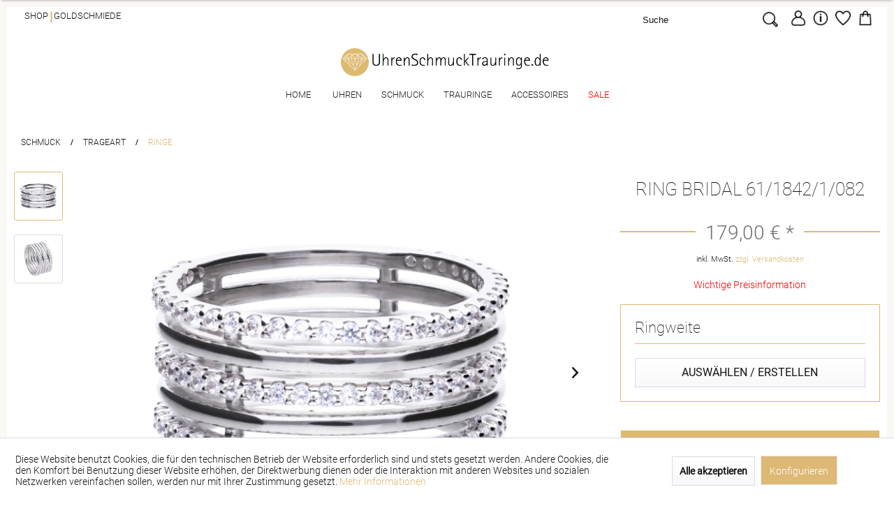

--- FILE ---
content_type: text/html; charset=UTF-8
request_url: https://www.uhrenschmucktrauringe.de/ring-bridal-6118421082
body_size: 26246
content:
<!DOCTYPE html>



<html class="no-js" lang="de" itemscope="itemscope" itemtype="https://schema.org/WebPage">



    <head>


    <meta charset="utf-8">




    
    
        
            
    
        <meta name="author" content="" />
        <meta name="robots" content="index,follow" />
        <meta name="revisit-after" content="15 days" />
        <meta name="keywords" content="Bridal, 61/1842/1/082, 6118421082, Brautschmuck, Mehrreihig" />
        
        <meta name="description" content="❤️⭐️ Funkelnder Damenring von Diamonfire 61/1842/1/082 mit hochwertigen Zirkoniasteinen jetzt erhältlich im Onlineshop von Juwelier Ersay Berlin ❤️⭐️" />
    

    
    
    

        
                    
                
                <meta property="og:type" content="product" />
                <meta property="og:site_name" content="UhrenSchmuckTrauringe.de" />
                <meta property="og:url" content="https://www.uhrenschmucktrauringe.de/ring-bridal-6118421082" />
                <meta property="og:title" content="Ring Bridal 61/1842/1/082" />
                <meta property="og:description" content=" 
  Diamonfire  
 61/1842/1/082 
 Damenring 
 925/- Silber 
 Zirkonia 
 " />
                <meta property="og:image" content="https://www.uhrenschmucktrauringe.de/media/image/72/13/18/6118421082-f.jpg" />
                
            
        
        
                    
                
                <meta name="twitter:card" content="product" />
                <meta name="twitter:site" content="UhrenSchmuckTrauringe.de" />
                <meta name="twitter:title" content="Ring Bridal 61/1842/1/082" />
                <meta name="twitter:description" content=" 
  Diamonfire  
 61/1842/1/082 
 Damenring 
 925/- Silber 
 Zirkonia 
 " />
                <meta name="twitter:image" content="https://www.uhrenschmucktrauringe.de/media/image/72/13/18/6118421082-f.jpg" />
                
            
        
        
            
            <meta property="product:brand" content="Diamonfire" />
            <meta property="product:price" content="179,00" />
            <meta property="product:product_link" content="https://www.uhrenschmucktrauringe.de/ring-bridal-6118421082" />
            
        
    


    
        <meta itemprop="copyrightHolder" content="UhrenSchmuckTrauringe.de" />
        <meta itemprop="copyrightYear" content="2014" />
        <meta itemprop="isFamilyFriendly" content="True" />
        <meta itemprop="image" content="https://www.uhrenschmucktrauringe.de/media/image/30/25/24/logo-ersay.png" />
    

    
        <meta name="viewport" content="width=device-width, initial-scale=1.0">
        <meta name="mobile-web-app-capable" content="yes">
        <meta name="apple-mobile-web-app-title" content="UhrenSchmuckTrauringe.de">
        <meta name="apple-mobile-web-app-capable" content="yes">
        <meta name="apple-mobile-web-app-status-bar-style" content="default">
    

    
            

        

        
        
        
            
            
            
            
            
                    
    


        <meta name="easycredit-api-key" content="1.de.7409.1" />
    
    
    
        <meta name="easycredit-payment-types" content="INSTALLMENT" />
    
    <script type="module" src="https://ratenkauf.easycredit.de/api/resource/webcomponents/v3/easycredit-components/easycredit-components.esm.js"></script>





    <link rel="apple-touch-icon-precomposed" href="https://www.uhrenschmucktrauringe.de/media/image/62/30/f8/ersay_diamant_180_neu.png">
    <link rel="shortcut icon" href="https://www.uhrenschmucktrauringe.de/media/image/78/18/e3/ersay_diamant_150_neu.png">




    <meta name="msapplication-navbutton-color" content="#ddb975" />
    <meta name="application-name" content="UhrenSchmuckTrauringe.de" />
    <meta name="msapplication-starturl" content="https://www.uhrenschmucktrauringe.de/" />
    <meta name="msapplication-window" content="width=1024;height=768" />
    <meta name="msapplication-TileImage" content="https://www.uhrenschmucktrauringe.de/media/image/78/18/e3/ersay_diamant_150_neu.png"> 
    <meta name="msapplication-TileColor" content="#ddb975"> 




    <meta name="theme-color" content="#ddb975" />




    
                    
                
    <link rel="canonical" href="https://www.uhrenschmucktrauringe.de/ring-bridal-6118421082" />

            
            






<title itemprop="name">Ring Bridal 61/1842/1/082 | UhrenSchmuckTrauringe.de            
            
</title>



    
            
            <link href="/web/cache/1767694522_d1bc1c8e3fea007e231ac78d9bce1fc0.css" media="all" rel="stylesheet" type="text/css" />
        
    
    






    




 
<!-- Google tag (gtag.js) -->
<script async src="https://www.googletagmanager.com/gtag/js?id=G-BWDZ0B8G9F"></script>
<script>
 
  window.dataLayer = window.dataLayer || [];
  function gtag(){dataLayer.push(arguments);}
  gtag('js', new Date());

  gtag('config', 'G-BWDZ0B8G9F');
 
</script>


</head>


<body class="is--ctl-detail is--act-index is--no-sidebar 	" >

    
    
        <div data-paypalUnifiedMetaDataContainer="true"
             data-paypalUnifiedRestoreOrderNumberUrl="https://www.uhrenschmucktrauringe.de/widgets/PaypalUnifiedOrderNumber/restoreOrderNumber"
                
             class="is--hidden">
        </div>
    

    
    
    
        
            
                    

        
            
        
    


    
            



    
        <div class="page-wrap">

            
            
                <noscript class="noscript-main">
                    
                    


                    
    
    



                    



        



        



    <div class="alert is--warning">

        
        
                    

        
        
            <div class="alert--icon">
                <i class="icon--element icon--warning"></i>
            </div>
        

        
        
            <div class="alert--content">
                                    Um UhrenSchmuckTrauringe.de in vollem Umfang nutzen zu k&ouml;nnen, empfehlen wir Ihnen Javascript in Ihrem Browser zu aktiveren.
                            </div>
        
    </div>

                </noscript>
            

            

            
            

	<header class="header-main">
		
		
			
   
    

    <div class="top-bar">

        
        
            <div class="container block-group">

            <div class="stores">
                <a href="/juwelier-ersay-shop-berlin">Shop</a><p> | </p> <a href="/goldschmiede-pankow">Goldschmiede</a>
            </div>

                
                
                    <nav class="top-bar--navigation block" role="menubar">
                        
    



    


                        

                        
                        
                        
                        	<div class="topbarBorder navigation--entry ">
	                        	<li class="navigation--entry entry--search" data-minlength="3" role="menuitem" data-search="true" aria-haspopup="true">
    					                <a class="btn entry--link entry--trigger" href="#show-hide--search" title="Suche anzeigen / schließen">
    					                    <i class="icon--search"></i>
    					
    					                    
    					                        <span class="search--display">Suchen</span>
    					                    
    					                </a>
    					
    					                
    					                
    					                	
    <form action="/search" method="get" class="main-search--form">
        

        
        

        

        
        
            <input type="search" name="sSearch" aria-label="Suche" class="main-search--field" autocomplete="off" autocapitalize="off" placeholder="Suche" maxlength="30"  />
        

        
        
            <button type="submit" class="main-search--button" aria-label="Suchen">

                
                
                    
                    
                    <img class="own-lupe" src="/themes/Frontend/Ersay/frontend/_public/src/img/misc/icons/lupe_1.png">
                

                
                
                    <span class="main-search--text">Suchen</span>
                
            </button>
        

        
        
            <div class="form--ajax-loader">&nbsp;</div>
        
    </form>

    
    
        <div class="main-search--results"></div>
    

	    
    					                
                                </li>
                        	</div>
                        
                        	<div class="topbarBorder-right  navigation--entry ">
	                        	<a class="customNavi" href="https://www.uhrenschmucktrauringe.de/account" title="Mein Konto"><img class="own-user" src="/themes/Frontend/Ersay/frontend/_public/src/img/misc/icons/user_b.png"></a>
                        	</div>
                        
                        	
                        	<div class="navigation--entry entry--service has--drop-down" role="menuitem" aria-haspopup="true" data-drop-down-menu="true">
                            <img class="own-info" src="/themes/Frontend/Ersay/frontend/_public/src/img/misc/icons/info.png" title="Shop Info und Service"> 
                         
                         

                            
                            
                                            <ul class="service--list is--rounded" role="menu">
                            <li class="service--entry" role="menuitem">
                    <a class="service--link" href="https://www.uhrenschmucktrauringe.de/agb" title="AGB" >
                        AGB
                    </a>
                </li>
                            <li class="service--entry" role="menuitem">
                    <a class="service--link" href="https://www.uhrenschmucktrauringe.de/datenschutz" title="Datenschutz" >
                        Datenschutz
                    </a>
                </li>
                            <li class="service--entry" role="menuitem">
                    <a class="service--link" href="https://www.uhrenschmucktrauringe.de/kontaktformular" title="Kontakt" target="_self">
                        Kontakt
                    </a>
                </li>
                            <li class="service--entry" role="menuitem">
                    <a class="service--link" href="https://www.uhrenschmucktrauringe.de/terminvereinbarung" title="Terminvereinbarung" target="_parent">
                        Terminvereinbarung
                    </a>
                </li>
                            <li class="service--entry" role="menuitem">
                    <a class="service--link" href="https://www.uhrenschmucktrauringe.de/faq" title="FAQ" >
                        FAQ
                    </a>
                </li>
                    </ul>
    
                            
                           </div>
                            
                            
                            
                            
                                
                                
                                    
    <li class="navigation--entry entry--notepad" role="menuitem">
        
        <a href="https://www.uhrenschmucktrauringe.de/note" title="Merkzettel" aria-label="Merkzettel" class="icon">
            <img class="own-heart" src="/themes/Frontend/Ersay/frontend/_public/src/img/misc/icons/herz.png">
                        </a>
    </li>







    <li class="navigation--entry entry--cart" role="menuitem">
        <a class="is--icon-left cart--link" href="https://www.uhrenschmucktrauringe.de/checkout/cart" title="Warenkorb">
            <span class="cart--display">
                                    Warenkorb
                            </span>

            <div class="rightCart">
                
                <img class="own-cart" src="/themes/Frontend/Ersay/frontend/_public/src/img/misc/icons/tuete.png">

                

                <span class="badge is--primary cart--quantity is--hidden">
                
                </span>
            </div>

        </a>
        <div class="ajax-loader">&nbsp;</div>
    </li>




                                
                            
			                
			                
			                    <div class="container--ajax-cart" data-collapse-cart="true" data-displayMode="offcanvas"></div>
			                
                        	
                        
                    </nav>
                
            </div>
        
    </div>

		

		
	</header>

	

    
    
    	<div class="header--navigation">
	    	<div class="container pure-g">

		    	<div class="pure-u-1 ">
				

				
			        
			            <div class="logo-main block-group" role="banner">

    
    
        <div class="logo--shop block">
            
            <a class="logo--link" href="https://www.uhrenschmucktrauringe.de/" title="UhrenSchmuckTrauringe.de - zur Startseite wechseln">
                <picture>
                    <source srcset="https://www.uhrenschmucktrauringe.de/media/image/30/25/24/logo-ersay.png" media="(min-width: 78.75em)">
                    <source srcset="https://www.uhrenschmucktrauringe.de/media/image/30/25/24/logo-ersay.png" media="(min-width: 64em)">
                    <source srcset="https://www.uhrenschmucktrauringe.de/media/image/30/25/24/logo-ersay.png" media="(min-width: 48em)">
                    <img srcset="https://www.uhrenschmucktrauringe.de/media/image/30/25/24/logo-ersay.png" alt="UhrenSchmuckTrauringe.de - zur Startseite wechseln" />
                </picture>
            </a>
        </div>
    
    

    
    
            

    
    
</div>
			        
			    </div>

			    <div class="pure-u-1">
	                <nav class="navigation-main" data-scroll-nav="true" data-showPosition="300">
				        <div class="container" data-menu-scroller="true" data-listSelector=".navigation--list.container" data-viewPortSelector=".navigation--list-wrapper">
				            
				                    <div class="navigation--list-wrapper">
        
            <ul class="navigation--list container" role="menubar" itemscope="itemscope" itemtype="http://schema.org/SiteNavigationElement">
                
			<li class="navigation--entry is--home" role="menuitem">
			
				<a class="navigation--link is--first" href="https://www.uhrenschmucktrauringe.de/" title="Home" itemprop="url">
					<span itemprop="name">Home</span>
				</a>
			
		</li>
	
	<li class="navigation--entry" role="menuitem"><a class="navigation--link" href="https://www.uhrenschmucktrauringe.de/uhren-online-und-in-berlin-kaufen" title="Uhren" itemprop="url"><span class="Uhren" itemprop="name">Uhren</span></a></li><li class="navigation--entry is--active" role="menuitem"><a class="navigation--link is--active" href="https://www.uhrenschmucktrauringe.de/schmuck-online-und-in-berlin-kaufen" title="Schmuck" itemprop="url"><span class="Schmuck" itemprop="name">Schmuck</span></a></li><li class="navigation--entry" role="menuitem"><a class="navigation--link" href="https://www.uhrenschmucktrauringe.de/trauringe-online-und-in-berlin-guenstig-kaufen" title="Trauringe" itemprop="url"><span class="Trauringe" itemprop="name">Trauringe</span></a></li><li class="navigation--entry" role="menuitem"><a class="navigation--link" href="https://www.uhrenschmucktrauringe.de/accessoires-zubehoer" title="Accessoires" itemprop="url"><span class="Accessoires" itemprop="name">Accessoires</span></a></li><li class="navigation--entry" role="menuitem"><a class="navigation--link" href="https://www.uhrenschmucktrauringe.de/sale" title="Sale" itemprop="url"><span class="Sale" itemprop="name">Sale</span></a></li>            </ul>
        
    </div>

				            
	
		<!-- START Standard-Mega-Menü Level 0 -->

<!-- ENDE Standard-Mega-Menü Level 0 -->

<!-- START One-Mega-Menü Level 0 -->

<!-- ENDE One-Mega-Menü Level 0 -->

<!-- START Standard-Mega-Menü und One-Mega-Menü Level 1 -->

<!-- ENDE Standard-Mega-Menü und One-Mega-Menü Level 1 -->

	<!-- START Standard-Mega-Menü -->
	<div class="advanced-menu" data-advanced-menu="true" data-hoverDelay="0">
				
						
					
						
			
			<div class="menu--container">
									<div class="mega-menu">
						<div class="drop-down grid-col-12">
							<div class="grid-row">												
																	
		
									
		<div class="grid-col-3">
			<a href="https://www.uhrenschmucktrauringe.de/uhren/" title="Antrieb" class="mega-item--level-0" itemprop="url">Antrieb</a>
								<ul class="mega-menu--level-1">
							
														
											
																				<li class="mega-item--level-1" role="menuitem">
		<a href="https://www.uhrenschmucktrauringe.de/automatik-uhren" title="Automatik" itemprop="url">Automatik</a>
	</li>
												
					
														
											
																				<li class="mega-item--level-1" role="menuitem">
		<a href="https://www.uhrenschmucktrauringe.de/quarz-uhren" title="Quarz" itemprop="url">Quarz</a>
	</li>
												
					
														
											
																				<li class="mega-item--level-1" role="menuitem">
		<a href="https://www.uhrenschmucktrauringe.de/kinetik-uhren" title="Kinetik" itemprop="url">Kinetik</a>
	</li>
												
					
														
											
																				<li class="mega-item--level-1" role="menuitem">
		<a href="https://www.uhrenschmucktrauringe.de/solar-uhren" title="Solar" itemprop="url">Solar</a>
	</li>
												
		
	</ul>

					</div>
		
		
		
									
		<div class="grid-col-3">
			<a href="https://www.uhrenschmucktrauringe.de/uhren/" title="Eigenschaften" class="mega-item--level-0" itemprop="url">Eigenschaften</a>
								<ul class="mega-menu--level-1">
							
														
											
																				<li class="mega-item--level-1" role="menuitem">
		<a href="https://www.uhrenschmucktrauringe.de/limitierte-uhren" title="Limited Edition&#039;s" itemprop="url">Limited Edition's</a>
	</li>
												
					
														
											
																				<li class="mega-item--level-1" role="menuitem">
		<a href="https://www.uhrenschmucktrauringe.de/special-editions-s" title="Special Edition&#039;s" itemprop="url">Special Edition's</a>
	</li>
												
					
														
											
																				<li class="mega-item--level-1" role="menuitem">
		<a href="https://www.uhrenschmucktrauringe.de/chronographen" title="Chronographen" itemprop="url">Chronographen</a>
	</li>
												
					
														
											
																				<li class="mega-item--level-1" role="menuitem">
		<a href="https://www.uhrenschmucktrauringe.de/uhren-mit-mondphase" title="Mondphase" itemprop="url">Mondphase</a>
	</li>
												
					
														
											
																				<li class="mega-item--level-1" role="menuitem">
		<a href="https://www.uhrenschmucktrauringe.de/smartwatch-uhren" title="Smartwatches" itemprop="url">Smartwatches</a>
	</li>
												
					
														
											
																				<li class="mega-item--level-1" role="menuitem">
		<a href="https://www.uhrenschmucktrauringe.de/taucheruhren" title="Taucheruhren" itemprop="url">Taucheruhren</a>
	</li>
												
					
														
											
																				<li class="mega-item--level-1" role="menuitem">
		<a href="https://www.uhrenschmucktrauringe.de/uhren-mit-lederband" title="Lederarmband" itemprop="url">Lederarmband</a>
	</li>
												
					
														
											
																				<li class="mega-item--level-1" role="menuitem">
		<a href="https://www.uhrenschmucktrauringe.de/uhren-mit-metallband" title="Metallband" itemprop="url">Metallband</a>
	</li>
												
					
														
											
																				<li class="mega-item--level-1" role="menuitem">
		<a href="https://www.uhrenschmucktrauringe.de/stand-und-grossuhren" title="Wecker &amp; Großuhren" itemprop="url">Wecker & Großuhren</a>
	</li>
												
					
														
											
																				<li class="mega-item--level-1" role="menuitem">
		<a href="https://www.uhrenschmucktrauringe.de/taschenuhren" title="Taschenuhren" itemprop="url">Taschenuhren</a>
	</li>
												
		
	</ul>

					</div>
		
		
		
									
		<div class="grid-col-3">
			<a href="https://www.uhrenschmucktrauringe.de/uhren/" title="Marken" class="mega-item--level-0" itemprop="url">Marken</a>
								<ul class="mega-menu--level-1">
							
														
											
																				<li class="mega-item--level-1" role="menuitem">
		<a href="https://www.uhrenschmucktrauringe.de/raymond-weil" title="Raymond Weil" itemprop="url">Raymond Weil</a>
	</li>
												
					
														
											
																				<li class="mega-item--level-1" role="menuitem">
		<a href="https://www.uhrenschmucktrauringe.de/frederique-constant-uhren-online-und-berlin-kaufen" title="Frederique Constant" itemprop="url">Frederique Constant</a>
	</li>
												
					
														
											
																				<li class="mega-item--level-1" role="menuitem">
		<a href="https://www.uhrenschmucktrauringe.de/seiko-uhren-online-und-in-berlin-kaufen" title="Seiko" itemprop="url">Seiko</a>
	</li>
												
					
														
											
																				<li class="mega-item--level-1" role="menuitem">
		<a href="https://www.uhrenschmucktrauringe.de/mido-uhren-online-und-in-berlin-kaufen" title="Mido" itemprop="url">Mido</a>
	</li>
												
					
														
											
																				<li class="mega-item--level-1" role="menuitem">
		<a href="https://www.uhrenschmucktrauringe.de/alpina" title="Alpina" itemprop="url">Alpina</a>
	</li>
												
					
														
											
																				<li class="mega-item--level-1" role="menuitem">
		<a href="https://www.uhrenschmucktrauringe.de/tissot-uhren-online-und-in-berlin-kaufen" title="Tissot" itemprop="url">Tissot</a>
	</li>
												
					
														
											
																				<li class="mega-item--level-1" role="menuitem">
		<a href="https://www.uhrenschmucktrauringe.de/citizen-uhren-online-und-in-berlin-kaufen" title="Citizen" itemprop="url">Citizen</a>
	</li>
												
					
														
											
																				<li class="mega-item--level-1" role="menuitem">
		<a href="https://www.uhrenschmucktrauringe.de/festina" title="Festina" itemprop="url">Festina</a>
	</li>
												
					
														
											
																				<li class="mega-item--level-1" role="menuitem">
		<a href="https://www.uhrenschmucktrauringe.de/pulsar" title="Pulsar" itemprop="url">Pulsar</a>
	</li>
												
					
														
											
																				<li class="mega-item--level-1" role="menuitem">
		<a href="https://www.uhrenschmucktrauringe.de/zeppelin" title="Zeppelin" itemprop="url">Zeppelin</a>
	</li>
												
		
	</ul>

					</div>
		
		
		

													
							</div>
						</div>
					</div>
								
			</div>
			
				
						
					
						
			
			<div class="menu--container">
									<div class="mega-menu">
						<div class="drop-down grid-col-12">
							<div class="grid-row">												
																	
		
									
		<div class="grid-col-3">
			<a href="https://www.uhrenschmucktrauringe.de/schmuck/" title="Material" class="mega-item--level-0" itemprop="url">Material</a>
								<ul class="mega-menu--level-1">
							
															
														
											
																				<li class="mega-item--level-1" role="menuitem">
		<a href="https://www.uhrenschmucktrauringe.de/schmuck/material/750-gold/" title="750 Gold" itemprop="url">750 Gold</a>
	</li>
												
					
														
											
																				<li class="mega-item--level-1" role="menuitem">
		<a href="https://www.uhrenschmucktrauringe.de/585-gold" title="585 Gold" itemprop="url">585 Gold</a>
	</li>
												
					
														
											
																				<li class="mega-item--level-1" role="menuitem">
		<a href="https://www.uhrenschmucktrauringe.de/333-gold" title="333 Gold" itemprop="url">333 Gold</a>
	</li>
												
					
														
											
																				<li class="mega-item--level-1" role="menuitem">
		<a href="https://www.uhrenschmucktrauringe.de/schmuck/material/925-silber/" title="925 Silber" itemprop="url">925 Silber</a>
	</li>
												
		
	</ul>

					</div>
		
		
		
									
		<div class="grid-col-3">
			<a href="https://www.uhrenschmucktrauringe.de/schmuck/" title="Trageart" class="mega-item--level-0" itemprop="url">Trageart</a>
								<ul class="mega-menu--level-1">
							
														
											
																				<li class="mega-item--level-1" role="menuitem">
		<a href="https://www.uhrenschmucktrauringe.de/schmuck-sets-online-guenstig-kaufen" title="Sets" itemprop="url">Sets</a>
	</li>
												
					
														
											
																				<li class="mega-item--level-1" role="menuitem">
		<a href="https://www.uhrenschmucktrauringe.de/ringe-online-und-berlin-guenstig-kaufen" title="Ringe" itemprop="url">Ringe</a>
	</li>
												
					
														
											
																				<li class="mega-item--level-1" role="menuitem">
		<a href="https://www.uhrenschmucktrauringe.de/solitaire-schmuck-guenstig-kaufen" title="Solitaire" itemprop="url">Solitaire</a>
	</li>
												
					
														
											
																				<li class="mega-item--level-1" role="menuitem">
		<a href="https://www.uhrenschmucktrauringe.de/ohrringe-in-gold-und-silber-guenstig-kaufen" title="Ohrringe" itemprop="url">Ohrringe</a>
	</li>
												
					
														
											
																				<li class="mega-item--level-1" role="menuitem">
		<a href="https://www.uhrenschmucktrauringe.de/anhaenger-online-und-in-berlin-guenstig-kaufen" title="Anhänger" itemprop="url">Anhänger</a>
	</li>
												
					
														
											
																				<li class="mega-item--level-1" role="menuitem">
		<a href="https://www.uhrenschmucktrauringe.de/kreuz-schmuck-online-und-berlin-guenstig-kaufen" title="Kreuz Schmuck" itemprop="url">Kreuz Schmuck</a>
	</li>
												
					
														
											
																				<li class="mega-item--level-1" role="menuitem">
		<a href="https://www.uhrenschmucktrauringe.de/herz-schmuck-online-und-berlin-guenstig-kaufen" title="Herz Schmuck" itemprop="url">Herz Schmuck</a>
	</li>
												
					
														
											
																				<li class="mega-item--level-1" role="menuitem">
		<a href="https://www.uhrenschmucktrauringe.de/ketten-collier-online-kaufen" title="Ketten &amp; Collier" itemprop="url">Ketten & Collier</a>
	</li>
												
					
														
											
																				<li class="mega-item--level-1" role="menuitem">
		<a href="https://www.uhrenschmucktrauringe.de/arbaender-und-armreifen-online-kaufen" title="Armbänder &amp; Armreifen" itemprop="url">Armbänder & Armreifen</a>
	</li>
												
		
	</ul>

					</div>
		
		
		
									
		<div class="grid-col-3">
			<a href="https://www.uhrenschmucktrauringe.de/schmuck/" title="Eigenschaften" class="mega-item--level-0" itemprop="url">Eigenschaften</a>
								<ul class="mega-menu--level-1">
							
														
											
																				<li class="mega-item--level-1" role="menuitem">
		<a href="https://www.uhrenschmucktrauringe.de/schmuck/eigenschaften/diamantschmuck/" title="Diamantschmuck" itemprop="url">Diamantschmuck</a>
	</li>
												
					
														
											
																				<li class="mega-item--level-1" role="menuitem">
		<a href="https://www.uhrenschmucktrauringe.de/schmuck/eigenschaften/farbsteine/" title="Farbsteine" itemprop="url">Farbsteine</a>
	</li>
												
					
														
											
																				<li class="mega-item--level-1" role="menuitem">
		<a href="https://www.uhrenschmucktrauringe.de/schmuck/eigenschaften/perlen/" title="Perlen" itemprop="url">Perlen</a>
	</li>
												
		
	</ul>

					</div>
		
		
		
				
		<div class="grid-col-3">
			<a href="https://www.uhrenschmucktrauringe.de/ersay" title="ersay" class="mega-item--level-0" itemprop="url">ersay</a>
								<ul class="mega-menu--level-1">
							
														
											
																				<li class="mega-item--level-1" role="menuitem">
		<a href="https://www.uhrenschmucktrauringe.de/schmuck-aus-meisterhand-goldschmiede-ersay-berlin" title="Atelier" itemprop="url">Atelier</a>
	</li>
												
					
														
																		
																				<li class="mega-item--level-1" role="menuitem">
		<a href="/berlin-schmuck-online-kaufen" title="Berlin Schmuck" itemprop="url" target="_parent">Berlin Schmuck</a>
	</li>
												
		
	</ul>

					</div>
		
		
		

													
							</div>
						</div>
					</div>
								
			</div>
			
				
						
					
						
			
			<div class="menu--container">
									<div class="mega-menu">
						<div class="drop-down grid-col-12">
							<div class="grid-row">												
																	
		
									
		<div class="grid-col-3">
			<a href="https://www.uhrenschmucktrauringe.de/trauringe/?p=1" title="Farbe" class="mega-item--level-0" itemprop="url">Farbe</a>
								<ul class="mega-menu--level-1">
							
														
											
																				<li class="mega-item--level-1" role="menuitem">
		<a href="https://www.uhrenschmucktrauringe.de/trauringe-gelbgold" title="Trauringe Gelb" itemprop="url">Trauringe Gelb</a>
	</li>
												
					
														
											
																				<li class="mega-item--level-1" role="menuitem">
		<a href="https://www.uhrenschmucktrauringe.de/trauringe-weissgold" title="Trauringe Weiß" itemprop="url">Trauringe Weiß</a>
	</li>
												
					
														
											
																				<li class="mega-item--level-1" role="menuitem">
		<a href="https://www.uhrenschmucktrauringe.de/trauringe-rotgold" title="Trauringe Rot" itemprop="url">Trauringe Rot</a>
	</li>
												
					
														
											
																				<li class="mega-item--level-1" role="menuitem">
		<a href="https://www.uhrenschmucktrauringe.de/trauringe-apricot" title="Trauringe Apricot" itemprop="url">Trauringe Apricot</a>
	</li>
												
					
														
											
																				<li class="mega-item--level-1" role="menuitem">
		<a href="https://www.uhrenschmucktrauringe.de/trauringe-mehrfarbig" title="Trauringe Mehrfarbig" itemprop="url">Trauringe Mehrfarbig</a>
	</li>
												
					
														
											
																				<li class="mega-item--level-1" role="menuitem">
		<a href="https://www.uhrenschmucktrauringe.de/trauringe-weiss-rot" title="Trauringe Weiß &amp; Rot" itemprop="url">Trauringe Weiß & Rot</a>
	</li>
												
					
														
											
																				<li class="mega-item--level-1" role="menuitem">
		<a href="https://www.uhrenschmucktrauringe.de/trauringe-weiss-gelb" title="Trauringe Weiß &amp; Gelb" itemprop="url">Trauringe Weiß & Gelb</a>
	</li>
												
					
														
											
																				<li class="mega-item--level-1" role="menuitem">
		<a href="https://www.uhrenschmucktrauringe.de/trauringe-weiss-apricot" title="Trauringe Weiß &amp; Apricot" itemprop="url">Trauringe Weiß & Apricot</a>
	</li>
												
		
	</ul>

					</div>
		
		
		
									
		<div class="grid-col-3">
			<a href="https://www.uhrenschmucktrauringe.de/trauringe/?p=1" title="Material" class="mega-item--level-0" itemprop="url">Material</a>
								<ul class="mega-menu--level-1">
							
														
											
																				<li class="mega-item--level-1" role="menuitem">
		<a href="https://www.uhrenschmucktrauringe.de/platin-trauringe" title="Trauringe Platin" itemprop="url">Trauringe Platin</a>
	</li>
												
					
														
											
																				<li class="mega-item--level-1" role="menuitem">
		<a href="https://www.uhrenschmucktrauringe.de/palladium-trauringe" title="Trauringe Palladium" itemprop="url">Trauringe Palladium</a>
	</li>
												
					
														
											
																				<li class="mega-item--level-1" role="menuitem">
		<a href="https://www.uhrenschmucktrauringe.de/carbon-trauringe" title="Trauringe Carbon" itemprop="url">Trauringe Carbon</a>
	</li>
												
					
														
											
																				<li class="mega-item--level-1" role="menuitem">
		<a href="https://www.uhrenschmucktrauringe.de/750-gold-trauringe" title="Trauringe 750 Gold" itemprop="url">Trauringe 750 Gold</a>
	</li>
												
					
														
											
																				<li class="mega-item--level-1" role="menuitem">
		<a href="https://www.uhrenschmucktrauringe.de/585-gold-trauringe" title="Trauringe 585 Gold" itemprop="url">Trauringe 585 Gold</a>
	</li>
												
					
														
											
																				<li class="mega-item--level-1" role="menuitem">
		<a href="https://www.uhrenschmucktrauringe.de/375-gold-trauringe" title="Trauringe 375 Gold" itemprop="url">Trauringe 375 Gold</a>
	</li>
												
					
														
											
																				<li class="mega-item--level-1" role="menuitem">
		<a href="https://www.uhrenschmucktrauringe.de/333-gold-trauringe" title="Trauringe 333 Gold" itemprop="url">Trauringe 333 Gold</a>
	</li>
												
					
														
											
																				<li class="mega-item--level-1" role="menuitem">
		<a href="https://www.uhrenschmucktrauringe.de/925-silber-trauringe" title="Trauringe 925 Silber" itemprop="url">Trauringe 925 Silber</a>
	</li>
												
					
														
											
																				<li class="mega-item--level-1" role="menuitem">
		<a href="https://www.uhrenschmucktrauringe.de/edelstahl-trauringe" title="Trauringe Edelstahl" itemprop="url">Trauringe Edelstahl</a>
	</li>
												
					
														
											
																				<li class="mega-item--level-1" role="menuitem">
		<a href="https://www.uhrenschmucktrauringe.de/titan-trauringe" title="Trauringe Titan" itemprop="url">Trauringe Titan</a>
	</li>
												
		
	</ul>

					</div>
		
		
		
									
		<div class="grid-col-3">
			<a href="https://www.uhrenschmucktrauringe.de/trauringe/?p=1" title="Marken" class="mega-item--level-0" itemprop="url">Marken</a>
								<ul class="mega-menu--level-1">
							
														
											
																				<li class="mega-item--level-1" role="menuitem">
		<a href="https://www.uhrenschmucktrauringe.de/furrer-jacot-trauringe" title="Furrer Jacot" itemprop="url">Furrer Jacot</a>
	</li>
												
					
														
											
																				<li class="mega-item--level-1" role="menuitem">
		<a href="https://www.uhrenschmucktrauringe.de/fischer-trauringe" title="Fischer" itemprop="url">Fischer</a>
	</li>
												
					
														
											
																				<li class="mega-item--level-1" role="menuitem">
		<a href="https://www.uhrenschmucktrauringe.de/bayer-trauringe" title="Bayer" itemprop="url">Bayer</a>
	</li>
												
					
														
											
																				<li class="mega-item--level-1" role="menuitem">
		<a href="https://www.uhrenschmucktrauringe.de/trauringe/marken/collection-ruesch/" title="Collection Ruesch" itemprop="url">Collection Ruesch</a>
	</li>
												
					
														
											
																				<li class="mega-item--level-1" role="menuitem">
		<a href="https://www.uhrenschmucktrauringe.de/trauringe/marken/simon-soehne/" title="Simon Söhne" itemprop="url">Simon Söhne</a>
	</li>
												
					
														
											
																				<li class="mega-item--level-1" role="menuitem">
		<a href="https://www.uhrenschmucktrauringe.de/trauringe/marken/rubin/" title="Rubin" itemprop="url">Rubin</a>
	</li>
												
		
	</ul>

					</div>
		
		
						
		

													
							</div>
						</div>
					</div>
								
			</div>
			
				
						
					
						
			
			<div class="menu--container">
									<div class="mega-menu">
						<div class="drop-down grid-col-12">
							<div class="grid-row">												
																	
		
				
		<div class="grid-col-3">
			<a href="https://www.uhrenschmucktrauringe.de/manschettenknoepfe" title="Manschettenknoepfe" class="mega-item--level-0" itemprop="url">Manschettenknoepfe</a>
																																	</div>
		
		
		
				
		<div class="grid-col-3">
			<a href="https://www.uhrenschmucktrauringe.de/accessoires/schreibgeraete/" title="Schreibgeräte" class="mega-item--level-0" itemprop="url">Schreibgeräte</a>
																																	</div>
		
		
		
				
		<div class="grid-col-3">
			<a href="https://www.uhrenschmucktrauringe.de/accessoires/aufbewahrung/" title="Aufbewahrung" class="mega-item--level-0" itemprop="url">Aufbewahrung</a>
																																	</div>
		
		
		
				
		<div class="grid-col-3">
			<a href="https://www.uhrenschmucktrauringe.de/accessoires-sonstiges" title="Sonstiges" class="mega-item--level-0" itemprop="url">Sonstiges</a>
																																	</div>
		
		
		
				
		<div class="grid-col-3">
			<a href="https://www.uhrenschmucktrauringe.de/accessoires/pflegemittel/" title="Pflegemittel" class="mega-item--level-0" itemprop="url">Pflegemittel</a>
																																	</div>
		
		
		
				
		<div class="grid-col-3">
			<a href="https://www.uhrenschmucktrauringe.de/accessoires/diademe/" title="Diademe" class="mega-item--level-0" itemprop="url">Diademe</a>
																																	</div>
		
		
		

													
							</div>
						</div>
					</div>
								
			</div>
			
				
						
					
						
			
			<div class="menu--container">
								
			</div>
			
			</div>
	<!-- ENDE Standard-Mega-Menü -->
	

				        </div>
				    </nav>

	                
	                    <nav class="shop--navigation block-group">
    <ul class="navigation--list block-group" role="menubar">

        
        
            <li class="navigation--entry entry--menu-left" role="menuitem">
                <a class="entry--link entry--trigger btn is--icon-left" href="#offcanvas--left" data-offcanvas="true" data-offCanvasSelector=".sidebar-main">
                    <i class="icon--menu"></i> Menü
                </a>
            </li>
        

        
        
        

        
        
        
    </ul>
</nav>
	                
	            </div>
	        </div>
    	</div>
	



            
                            

            
                <section class="content-main container block-group">

                    
                    
    
                    
                
                                                    <nav class="content--breadcrumb block">
                                
    
            
    
                                    <ul class="breadcrumb--list" role="menu" itemscope itemtype="https://schema.org/BreadcrumbList">

    
    

    
                    
                <li role="menuitem" class="breadcrumb--entry" itemprop="itemListElement"
                    itemscope itemtype="https://schema.org/ListItem">
                                            
                                                            <a class="breadcrumb--link" href="https://www.uhrenschmucktrauringe.de/schmuck-online-und-in-berlin-kaufen" title="Schmuck" itemprop="item">
                                    <link itemprop="url" href="https://www.uhrenschmucktrauringe.de/schmuck-online-und-in-berlin-kaufen" />
                                    <span class="breadcrumb--title" itemprop="name">Schmuck</span>
                                </a>
                                                        <meta itemprop="position" content="0" />
                        
                                    </li>
                                    <li role="none" class="breadcrumb--separator">
                        /
                    </li>
                            
                    
                <li role="menuitem" class="breadcrumb--entry" itemprop="itemListElement"
                    itemscope itemtype="https://schema.org/ListItem">
                                            
                                                            <a class="breadcrumb--link" href="https://www.uhrenschmucktrauringe.de/cat/index/sCategory/216" title="Trageart" itemprop="item">
                                    <link itemprop="url" href="https://www.uhrenschmucktrauringe.de/cat/index/sCategory/216" />
                                    <span class="breadcrumb--title" itemprop="name">Trageart</span>
                                </a>
                                                        <meta itemprop="position" content="1" />
                        
                                    </li>
                                    <li role="none" class="breadcrumb--separator">
                        /
                    </li>
                            
                    
                <li role="menuitem" class="breadcrumb--entry is--active" itemprop="itemListElement"
                    itemscope itemtype="https://schema.org/ListItem">
                                            
                                                            <a class="breadcrumb--link" href="https://www.uhrenschmucktrauringe.de/ringe-online-und-berlin-guenstig-kaufen" title="Ringe" itemprop="item">
                                    <link itemprop="url" href="https://www.uhrenschmucktrauringe.de/ringe-online-und-berlin-guenstig-kaufen" />
                                    <span class="breadcrumb--title" itemprop="name">Ringe</span>
                                </a>
                                                        <meta itemprop="position" content="2" />
                        
                                    </li>
                            
            

    
</ul>
                                

                            </nav>
                                            
            
            


                    
                    
    
    
    
            


                    <div class="content-main--inner">

                        
                        
                                                            
<div id='cookie-consent' class='off-canvas is--left block-transition' data-cookie-consent-manager='true' data-cookieTimeout='7'>
    
        
            <div class='cookie-consent--header cookie-consent--close'>
                Cookie-Einstellungen

                <i class="icon--arrow-right"></i>
           </div>
        

        
            <div class='cookie-consent--description'>
                Diese Website benutzt Cookies, die für den technischen Betrieb der Website erforderlich sind und stets gesetzt werden. Andere Cookies, die den Komfort bei Benutzung dieser Website erhöhen, der Direktwerbung dienen oder die Interaktion mit anderen Websites und sozialen Netzwerken vereinfachen sollen, werden nur mit Ihrer Zustimmung gesetzt.
            </div>
        

                    
                    <div class='cookie-consent--configuration'>
                        
                            <div class='cookie-consent--configuration-header'>
                                <div class='cookie-consent--configuration-header-text'>Konfiguration</div>
                            </div>
                        

                        
                            <div class='cookie-consent--configuration-main'>
                                                                                                               <div class='cookie-consent--group'>
        
            <input type="hidden" class="cookie-consent--group-name" value="technical" />
        

        
            <label class="cookie-consent--group-state cookie-consent--state-input cookie-consent--required">
                <input type="checkbox" name="technical-state" class="cookie-consent--group-state-input" disabled="disabled" checked="checked"/>
                <span class="cookie-consent--state-input-element"></span>
            </label>
        

        
            <div class='cookie-consent--group-title' data-collapse-panel='true' data-contentSiblingSelector=".cookie-consent--group-container">
                <div class="cookie-consent--group-title-label cookie-consent--state-label">
                    Technisch erforderlich
                </div>

                <span class="cookie-consent--group-arrow is-icon--right">
                    <i class="icon--arrow-right"></i>
                </span>
            </div>
        

                    
                <div class='cookie-consent--group-container'>
                                            
                            <div class='cookie-consent--group-description'>
                                Diese Cookies sind für die Grundfunktionen des Shops notwendig.
                            </div>
                        
                    
                    <div class='cookie-consent--cookies-container'>
                                                        <div class='cookie-consent--cookie'>
        
            <input type="hidden" class="cookie-consent--cookie-name" value="cookieDeclined" />
        

        
            <label class="cookie-consent--cookie-state cookie-consent--state-input cookie-consent--required">
                <input type="checkbox" name="cookieDeclined-state" class="cookie-consent--cookie-state-input" disabled="disabled" checked="checked" />
                <span class="cookie-consent--state-input-element"></span>
            </label>
        

        
            <div class='cookie--label cookie-consent--state-label'>
                "Alle Cookies ablehnen" Cookie
            </div>
        
    </div>
                                                        <div class='cookie-consent--cookie'>
        
            <input type="hidden" class="cookie-consent--cookie-name" value="allowCookie" />
        

        
            <label class="cookie-consent--cookie-state cookie-consent--state-input cookie-consent--required">
                <input type="checkbox" name="allowCookie-state" class="cookie-consent--cookie-state-input" disabled="disabled" checked="checked" />
                <span class="cookie-consent--state-input-element"></span>
            </label>
        

        
            <div class='cookie--label cookie-consent--state-label'>
                "Alle Cookies annehmen" Cookie
            </div>
        
    </div>
                                                        <div class='cookie-consent--cookie'>
        
            <input type="hidden" class="cookie-consent--cookie-name" value="apay-session-set" />
        

        
            <label class="cookie-consent--cookie-state cookie-consent--state-input cookie-consent--required">
                <input type="checkbox" name="apay-session-set-state" class="cookie-consent--cookie-state-input" disabled="disabled" checked="checked" />
                <span class="cookie-consent--state-input-element"></span>
            </label>
        

        
            <div class='cookie--label cookie-consent--state-label'>
                Amazon Pay
            </div>
        
    </div>
                                                        <div class='cookie-consent--cookie'>
        
            <input type="hidden" class="cookie-consent--cookie-name" value="shop" />
        

        
            <label class="cookie-consent--cookie-state cookie-consent--state-input cookie-consent--required">
                <input type="checkbox" name="shop-state" class="cookie-consent--cookie-state-input" disabled="disabled" checked="checked" />
                <span class="cookie-consent--state-input-element"></span>
            </label>
        

        
            <div class='cookie--label cookie-consent--state-label'>
                Ausgewählter Shop
            </div>
        
    </div>
                                                        <div class='cookie-consent--cookie'>
        
            <input type="hidden" class="cookie-consent--cookie-name" value="csrf_token" />
        

        
            <label class="cookie-consent--cookie-state cookie-consent--state-input cookie-consent--required">
                <input type="checkbox" name="csrf_token-state" class="cookie-consent--cookie-state-input" disabled="disabled" checked="checked" />
                <span class="cookie-consent--state-input-element"></span>
            </label>
        

        
            <div class='cookie--label cookie-consent--state-label'>
                CSRF-Token
            </div>
        
    </div>
                                                        <div class='cookie-consent--cookie'>
        
            <input type="hidden" class="cookie-consent--cookie-name" value="cookiePreferences" />
        

        
            <label class="cookie-consent--cookie-state cookie-consent--state-input cookie-consent--required">
                <input type="checkbox" name="cookiePreferences-state" class="cookie-consent--cookie-state-input" disabled="disabled" checked="checked" />
                <span class="cookie-consent--state-input-element"></span>
            </label>
        

        
            <div class='cookie--label cookie-consent--state-label'>
                Cookie-Einstellungen
            </div>
        
    </div>
                                                        <div class='cookie-consent--cookie'>
        
            <input type="hidden" class="cookie-consent--cookie-name" value="x-cache-context-hash" />
        

        
            <label class="cookie-consent--cookie-state cookie-consent--state-input cookie-consent--required">
                <input type="checkbox" name="x-cache-context-hash-state" class="cookie-consent--cookie-state-input" disabled="disabled" checked="checked" />
                <span class="cookie-consent--state-input-element"></span>
            </label>
        

        
            <div class='cookie--label cookie-consent--state-label'>
                Individuelle Preise
            </div>
        
    </div>
                                                        <div class='cookie-consent--cookie'>
        
            <input type="hidden" class="cookie-consent--cookie-name" value="slt" />
        

        
            <label class="cookie-consent--cookie-state cookie-consent--state-input cookie-consent--required">
                <input type="checkbox" name="slt-state" class="cookie-consent--cookie-state-input" disabled="disabled" checked="checked" />
                <span class="cookie-consent--state-input-element"></span>
            </label>
        

        
            <div class='cookie--label cookie-consent--state-label'>
                Kunden-Wiedererkennung
            </div>
        
    </div>
                                                        <div class='cookie-consent--cookie'>
        
            <input type="hidden" class="cookie-consent--cookie-name" value="nocache" />
        

        
            <label class="cookie-consent--cookie-state cookie-consent--state-input cookie-consent--required">
                <input type="checkbox" name="nocache-state" class="cookie-consent--cookie-state-input" disabled="disabled" checked="checked" />
                <span class="cookie-consent--state-input-element"></span>
            </label>
        

        
            <div class='cookie--label cookie-consent--state-label'>
                Kundenspezifisches Caching
            </div>
        
    </div>
                                                        <div class='cookie-consent--cookie'>
        
            <input type="hidden" class="cookie-consent--cookie-name" value="paypal-cookies" />
        

        
            <label class="cookie-consent--cookie-state cookie-consent--state-input cookie-consent--required">
                <input type="checkbox" name="paypal-cookies-state" class="cookie-consent--cookie-state-input" disabled="disabled" checked="checked" />
                <span class="cookie-consent--state-input-element"></span>
            </label>
        

        
            <div class='cookie--label cookie-consent--state-label'>
                PayPal-Zahlungen
            </div>
        
    </div>
                                                        <div class='cookie-consent--cookie'>
        
            <input type="hidden" class="cookie-consent--cookie-name" value="session" />
        

        
            <label class="cookie-consent--cookie-state cookie-consent--state-input cookie-consent--required">
                <input type="checkbox" name="session-state" class="cookie-consent--cookie-state-input" disabled="disabled" checked="checked" />
                <span class="cookie-consent--state-input-element"></span>
            </label>
        

        
            <div class='cookie--label cookie-consent--state-label'>
                Session
            </div>
        
    </div>
                                                        <div class='cookie-consent--cookie'>
        
            <input type="hidden" class="cookie-consent--cookie-name" value="currency" />
        

        
            <label class="cookie-consent--cookie-state cookie-consent--state-input cookie-consent--required">
                <input type="checkbox" name="currency-state" class="cookie-consent--cookie-state-input" disabled="disabled" checked="checked" />
                <span class="cookie-consent--state-input-element"></span>
            </label>
        

        
            <div class='cookie--label cookie-consent--state-label'>
                Währungswechsel
            </div>
        
    </div>
                                            </div>
                </div>
            
            </div>

                                                                                                                                                   <div class='cookie-consent--group'>
        
            <input type="hidden" class="cookie-consent--group-name" value="comfort" />
        

        
            <label class="cookie-consent--group-state cookie-consent--state-input">
                <input type="checkbox" name="comfort-state" class="cookie-consent--group-state-input"/>
                <span class="cookie-consent--state-input-element"></span>
            </label>
        

        
            <div class='cookie-consent--group-title' data-collapse-panel='true' data-contentSiblingSelector=".cookie-consent--group-container">
                <div class="cookie-consent--group-title-label cookie-consent--state-label">
                    Komfortfunktionen
                </div>

                <span class="cookie-consent--group-arrow is-icon--right">
                    <i class="icon--arrow-right"></i>
                </span>
            </div>
        

                    
                <div class='cookie-consent--group-container'>
                                            
                            <div class='cookie-consent--group-description'>
                                Diese Cookies werden genutzt um das Einkaufserlebnis noch ansprechender zu gestalten, beispielsweise für die Wiedererkennung des Besuchers.
                            </div>
                        
                    
                    <div class='cookie-consent--cookies-container'>
                                                        <div class='cookie-consent--cookie'>
        
            <input type="hidden" class="cookie-consent--cookie-name" value="sUniqueID" />
        

        
            <label class="cookie-consent--cookie-state cookie-consent--state-input">
                <input type="checkbox" name="sUniqueID-state" class="cookie-consent--cookie-state-input" />
                <span class="cookie-consent--state-input-element"></span>
            </label>
        

        
            <div class='cookie--label cookie-consent--state-label'>
                Merkzettel
            </div>
        
    </div>
                                            </div>
                </div>
            
            </div>

                                                                                                                                                                                                                       <div class='cookie-consent--group'>
        
            <input type="hidden" class="cookie-consent--group-name" value="statistics" />
        

        
            <label class="cookie-consent--group-state cookie-consent--state-input">
                <input type="checkbox" name="statistics-state" class="cookie-consent--group-state-input"/>
                <span class="cookie-consent--state-input-element"></span>
            </label>
        

        
            <div class='cookie-consent--group-title' data-collapse-panel='true' data-contentSiblingSelector=".cookie-consent--group-container">
                <div class="cookie-consent--group-title-label cookie-consent--state-label">
                    Statistik & Tracking
                </div>

                <span class="cookie-consent--group-arrow is-icon--right">
                    <i class="icon--arrow-right"></i>
                </span>
            </div>
        

                    
                <div class='cookie-consent--group-container'>
                    
                    <div class='cookie-consent--cookies-container'>
                                                        <div class='cookie-consent--cookie'>
        
            <input type="hidden" class="cookie-consent--cookie-name" value="x-ua-device" />
        

        
            <label class="cookie-consent--cookie-state cookie-consent--state-input">
                <input type="checkbox" name="x-ua-device-state" class="cookie-consent--cookie-state-input" />
                <span class="cookie-consent--state-input-element"></span>
            </label>
        

        
            <div class='cookie--label cookie-consent--state-label'>
                Endgeräteerkennung
            </div>
        
    </div>
                                                        <div class='cookie-consent--cookie'>
        
            <input type="hidden" class="cookie-consent--cookie-name" value="_ga" />
        

        
            <label class="cookie-consent--cookie-state cookie-consent--state-input">
                <input type="checkbox" name="_ga-state" class="cookie-consent--cookie-state-input" />
                <span class="cookie-consent--state-input-element"></span>
            </label>
        

        
            <div class='cookie--label cookie-consent--state-label'>
                Google Analytics
            </div>
        
    </div>
                                                        <div class='cookie-consent--cookie'>
        
            <input type="hidden" class="cookie-consent--cookie-name" value="partner" />
        

        
            <label class="cookie-consent--cookie-state cookie-consent--state-input">
                <input type="checkbox" name="partner-state" class="cookie-consent--cookie-state-input" />
                <span class="cookie-consent--state-input-element"></span>
            </label>
        

        
            <div class='cookie--label cookie-consent--state-label'>
                Partnerprogramm
            </div>
        
    </div>
                                            </div>
                </div>
            
            </div>

                                                                                                                                                                    </div>
                        
                    </div>
            

            
                <div class="cookie-consent--save">
                    <input class="cookie-consent--save-button btn is--primary" type="button" value="Einstellungen speichern" />
                </div>
            
            
</div>
                                                    

                        
                        
                                <aside class="sidebar-main off-canvas">
        
            
            
                <div class="navigation--smartphone">
                    <ul class="navigation--list ">
                        
                        
                            <li class="navigation--entry entry--close-off-canvas">
                                <a href="#close-categories-menu" title="Menü schließen" class="navigation--link">
                                    Menü schließen <i class="icon--arrow-right"></i>
                                </a>
                            </li>
                        
                    </ul>

                    
                    
                        <div class="mobile--switches">
                            
    



    

                        </div>
                    
                </div>
            

            
                
                                                                

            
    
                <div class="sidebar--categories-wrapper"
                     data-subcategory-nav="true"
                     data-mainCategoryId="3"
                     data-categoryId="130"
                     data-fetchUrl="/widgets/listing/getCategory/categoryId/130">

                    
                    

                        
                        
                            <div class="categories--headline navigation--headline">
                                Kategorien
                            </div>
                        

                        
                        
                            <div class="sidebar--categories-navigation">
                                

        <ul class="sidebar--navigation categories--navigation navigation--list is--drop-down is--level0 is--rounded" role="menu">
        
                    
                                    <li class="navigation--entry has--sub-children" role="menuitem">
                        <a class="navigation--link link--go-forward"
                           href="https://www.uhrenschmucktrauringe.de/uhren-online-und-in-berlin-kaufen"
                           data-categoryId="36"
                           data-fetchUrl="/widgets/listing/getCategory/categoryId/36"
                           title="Uhren"
                           >
                            Uhren

                                                            <span class="is--icon-right">
                                    <i class="icon--arrow-right"></i>
                                </span>
                                                    </a>
                        
                                                    
                    </li>
                            
                    
                                    <li class="navigation--entry is--active has--sub-categories has--sub-children" role="menuitem">
                        <a class="navigation--link is--active has--sub-categories link--go-forward"
                           href="https://www.uhrenschmucktrauringe.de/schmuck-online-und-in-berlin-kaufen"
                           data-categoryId="37"
                           data-fetchUrl="/widgets/listing/getCategory/categoryId/37"
                           title="Schmuck"
                           >
                            Schmuck

                                                            <span class="is--icon-right">
                                    <i class="icon--arrow-right"></i>
                                </span>
                                                    </a>
                        
                                                                <ul class="sidebar--navigation categories--navigation navigation--list is--level1 is--rounded" role="menu">
        
                    
                                    <li class="navigation--entry has--sub-children" role="menuitem">
                        <a class="navigation--link link--go-forward"
                           href="https://www.uhrenschmucktrauringe.de/schmuck/"
                           data-categoryId="204"
                           data-fetchUrl="/widgets/listing/getCategory/categoryId/204"
                           title="Material"
                           >
                            Material

                                                            <span class="is--icon-right">
                                    <i class="icon--arrow-right"></i>
                                </span>
                                                    </a>
                        
                                                    
                    </li>
                            
                    
                                    <li class="navigation--entry is--active has--sub-categories has--sub-children" role="menuitem">
                        <a class="navigation--link is--active has--sub-categories link--go-forward"
                           href="https://www.uhrenschmucktrauringe.de/schmuck/"
                           data-categoryId="216"
                           data-fetchUrl="/widgets/listing/getCategory/categoryId/216"
                           title="Trageart"
                           >
                            Trageart

                                                            <span class="is--icon-right">
                                    <i class="icon--arrow-right"></i>
                                </span>
                                                    </a>
                        
                                                                <ul class="sidebar--navigation categories--navigation navigation--list is--level2 navigation--level-high is--rounded" role="menu">
        
                    
                                    <li class="navigation--entry" role="menuitem">
                        <a class="navigation--link"
                           href="https://www.uhrenschmucktrauringe.de/schmuck-sets-online-guenstig-kaufen"
                           data-categoryId="129"
                           data-fetchUrl="/widgets/listing/getCategory/categoryId/129"
                           title="Sets"
                           >
                            Sets

                                                    </a>
                        
                                                    
                    </li>
                            
                    
                                    <li class="navigation--entry is--active" role="menuitem">
                        <a class="navigation--link is--active"
                           href="https://www.uhrenschmucktrauringe.de/ringe-online-und-berlin-guenstig-kaufen"
                           data-categoryId="130"
                           data-fetchUrl="/widgets/listing/getCategory/categoryId/130"
                           title="Ringe"
                           >
                            Ringe

                                                    </a>
                        
                                                    
                    </li>
                            
                    
                                    <li class="navigation--entry" role="menuitem">
                        <a class="navigation--link"
                           href="https://www.uhrenschmucktrauringe.de/solitaire-schmuck-guenstig-kaufen"
                           data-categoryId="141"
                           data-fetchUrl="/widgets/listing/getCategory/categoryId/141"
                           title="Solitaire"
                           >
                            Solitaire

                                                    </a>
                        
                                                    
                    </li>
                            
                    
                                    <li class="navigation--entry" role="menuitem">
                        <a class="navigation--link"
                           href="https://www.uhrenschmucktrauringe.de/ohrringe-in-gold-und-silber-guenstig-kaufen"
                           data-categoryId="132"
                           data-fetchUrl="/widgets/listing/getCategory/categoryId/132"
                           title="Ohrringe"
                           >
                            Ohrringe

                                                    </a>
                        
                                                    
                    </li>
                            
                    
                                    <li class="navigation--entry" role="menuitem">
                        <a class="navigation--link"
                           href="https://www.uhrenschmucktrauringe.de/anhaenger-online-und-in-berlin-guenstig-kaufen"
                           data-categoryId="136"
                           data-fetchUrl="/widgets/listing/getCategory/categoryId/136"
                           title="Anhänger"
                           >
                            Anhänger

                                                    </a>
                        
                                                    
                    </li>
                            
                    
                                    <li class="navigation--entry" role="menuitem">
                        <a class="navigation--link"
                           href="https://www.uhrenschmucktrauringe.de/kreuz-schmuck-online-und-berlin-guenstig-kaufen"
                           data-categoryId="243"
                           data-fetchUrl="/widgets/listing/getCategory/categoryId/243"
                           title="Kreuz Schmuck"
                           >
                            Kreuz Schmuck

                                                    </a>
                        
                                                    
                    </li>
                            
                    
                                    <li class="navigation--entry" role="menuitem">
                        <a class="navigation--link"
                           href="https://www.uhrenschmucktrauringe.de/herz-schmuck-online-und-berlin-guenstig-kaufen"
                           data-categoryId="274"
                           data-fetchUrl="/widgets/listing/getCategory/categoryId/274"
                           title="Herz Schmuck"
                           >
                            Herz Schmuck

                                                    </a>
                        
                                                    
                    </li>
                            
                    
                                    <li class="navigation--entry" role="menuitem">
                        <a class="navigation--link"
                           href="https://www.uhrenschmucktrauringe.de/ketten-collier-online-kaufen"
                           data-categoryId="133"
                           data-fetchUrl="/widgets/listing/getCategory/categoryId/133"
                           title="Ketten &amp; Collier"
                           >
                            Ketten & Collier

                                                    </a>
                        
                                                    
                    </li>
                            
                    
                                    <li class="navigation--entry" role="menuitem">
                        <a class="navigation--link"
                           href="https://www.uhrenschmucktrauringe.de/arbaender-und-armreifen-online-kaufen"
                           data-categoryId="134"
                           data-fetchUrl="/widgets/listing/getCategory/categoryId/134"
                           title="Armbänder &amp; Armreifen"
                           >
                            Armbänder & Armreifen

                                                    </a>
                        
                                                    
                    </li>
                            
                
    </ul>

                                                    
                    </li>
                            
                    
                                    <li class="navigation--entry has--sub-children" role="menuitem">
                        <a class="navigation--link link--go-forward"
                           href="https://www.uhrenschmucktrauringe.de/schmuck/"
                           data-categoryId="225"
                           data-fetchUrl="/widgets/listing/getCategory/categoryId/225"
                           title="Eigenschaften"
                           >
                            Eigenschaften

                                                            <span class="is--icon-right">
                                    <i class="icon--arrow-right"></i>
                                </span>
                                                    </a>
                        
                                                    
                    </li>
                            
                    
                                    <li class="navigation--entry has--sub-children" role="menuitem">
                        <a class="navigation--link link--go-forward"
                           href="https://www.uhrenschmucktrauringe.de/ersay"
                           data-categoryId="127"
                           data-fetchUrl="/widgets/listing/getCategory/categoryId/127"
                           title="ersay"
                           >
                            ersay

                                                            <span class="is--icon-right">
                                    <i class="icon--arrow-right"></i>
                                </span>
                                                    </a>
                        
                                                    
                    </li>
                            
                
    </ul>

                                                    
                    </li>
                            
                    
                                    <li class="navigation--entry has--sub-children" role="menuitem">
                        <a class="navigation--link link--go-forward"
                           href="https://www.uhrenschmucktrauringe.de/trauringe-online-und-in-berlin-guenstig-kaufen"
                           data-categoryId="38"
                           data-fetchUrl="/widgets/listing/getCategory/categoryId/38"
                           title="Trauringe"
                           >
                            Trauringe

                                                            <span class="is--icon-right">
                                    <i class="icon--arrow-right"></i>
                                </span>
                                                    </a>
                        
                                                    
                    </li>
                            
                    
                                    <li class="navigation--entry has--sub-children" role="menuitem">
                        <a class="navigation--link link--go-forward"
                           href="https://www.uhrenschmucktrauringe.de/accessoires-zubehoer"
                           data-categoryId="39"
                           data-fetchUrl="/widgets/listing/getCategory/categoryId/39"
                           title="Accessoires"
                           >
                            Accessoires

                                                            <span class="is--icon-right">
                                    <i class="icon--arrow-right"></i>
                                </span>
                                                    </a>
                        
                                                    
                    </li>
                            
                    
                                    <li class="navigation--entry" role="menuitem">
                        <a class="navigation--link"
                           href="https://www.uhrenschmucktrauringe.de/sale"
                           data-categoryId="153"
                           data-fetchUrl="/widgets/listing/getCategory/categoryId/153"
                           title="Sale"
                           >
                            Sale

                                                    </a>
                        
                                                    
                    </li>
                            
                
    </ul>

                            </div>
                        
                    

                    
                    
    
                        

                    

    
            

                </div>
            
    
        
    

        
    </aside>

                        

                        
                        
                            <div class="content--wrapper">
                                
    
                                
    
    
        
            
     
<div class="content product--details" itemscope itemtype="https://schema.org/Product" data-ajax-wishlist="true" data-compare-ajax="true" data-ajax-variants-container="true">

    
    

        
        
            

    
    
        

    

    <div class="product--detail-upper block-group">
    
        
        <div class="product--image-container image-slider product--image-zoom"
             data-image-slider="true" data-image-gallery="true" data-maxZoom="0"
            data-thumbnails=".image--thumbnails" >
            
                                                                                                                                                                                                                                                                                                                                            
            
                            

            
                
    
    
        
    
    <div class="image--thumbnails image-slider--thumbnails">

        
        <div class="image-slider--thumbnails-slide">
            

                
                    
                    
                        
                        
                        <a href="https://www.uhrenschmucktrauringe.de/media/image/72/13/18/6118421082-f.jpg"
                           title="Vorschau: Ring Bridal 61/1842/1/082"
                           class="thumbnail--link is--active">
                            
                                <img srcset="https://www.uhrenschmucktrauringe.de/media/image/2d/c9/62/6118421082-f_200x200.jpg, https://www.uhrenschmucktrauringe.de/media/image/b2/a5/9b/6118421082-f_200x200@2x.jpg 2x"
                                     alt="Vorschau: Ring Bridal 61/1842/1/082"
                                     title="Vorschau: Ring Bridal 61/1842/1/082"
                                     class="thumbnail--image" />
                            
                        </a>
                                    

                
                                                            

                            
                            
                            <a href="https://www.uhrenschmucktrauringe.de/media/image/cd/bc/54/6118421082.jpg"
                               title="Vorschau: Ring Bridal 61/1842/1/082"
                               class="thumbnail--link">
                                
                                    <img srcset="https://www.uhrenschmucktrauringe.de/media/image/c8/91/c0/6118421082_200x200.jpg, https://www.uhrenschmucktrauringe.de/media/image/79/61/5f/6118421082_200x200@2x.jpg 2x"
                                         alt="Vorschau: Ring Bridal 61/1842/1/082"
                                         title="Vorschau: Ring Bridal 61/1842/1/082"
                                         class="thumbnail--image" />
                                
                            </a>
                        
                                                
        </div>
    </div>
    

    
    
        <div class="image-slider--container">
            <div class="image-slider--slide">

                
                    <div class="image--box image-slider--item">

                        

                            
                            
                            <span class="image--element"
                                                                     data-img-large="https://www.uhrenschmucktrauringe.de/media/image/57/45/50/6118421082-f_1280x1280.jpg"
                                   data-img-small="https://www.uhrenschmucktrauringe.de/media/image/2d/c9/62/6118421082-f_200x200.jpg"
                                   data-img-original="https://www.uhrenschmucktrauringe.de/media/image/72/13/18/6118421082-f.jpg"
                                                                     data-alt="Ring Bridal 61/1842/1/082">

                                
                                
                                
                                    <span class="image--media">
                                                                                    
                                                <img srcset="https://www.uhrenschmucktrauringe.de/media/image/a8/de/d4/6118421082-f_600x600.jpg, https://www.uhrenschmucktrauringe.de/media/image/4b/51/c6/6118421082-f_600x600@2x.jpg 2x"
                                                      src="https://www.uhrenschmucktrauringe.de/media/image/a8/de/d4/6118421082-f_600x600.jpg"
                                                      alt="Ring Bridal 61/1842/1/082"
                                                      itemprop="image" />
                                            
                                                                            </span>
                                
                            </span>
                        
                    </div>
                

                                    
                        <div class="image--box image-slider--item">

                            

                                
                                
                                
                                
                                <span class="image--element"
                                      data-img-large="https://www.uhrenschmucktrauringe.de/media/image/a5/41/62/6118421082_1280x1280.jpg"
                                      data-img-small="https://www.uhrenschmucktrauringe.de/media/image/c8/91/c0/6118421082_200x200.jpg"
                                      data-img-original="https://www.uhrenschmucktrauringe.de/media/image/cd/bc/54/6118421082.jpg"
                                      data-alt="Ring Bridal 61/1842/1/082">

                                    
                                        <span class="image--media">
                                                                                            
                                                    <img srcset="https://www.uhrenschmucktrauringe.de/media/image/48/e7/73/6118421082_600x600.jpg, https://www.uhrenschmucktrauringe.de/media/image/b1/1f/ce/6118421082_600x600@2x.jpg 2x" alt="Ring Bridal 61/1842/1/082" itemprop="image" />
                                                
                                                                                    </span>
                                    
                                </span>
                            
                        </div>
                    
                            </div>
        </div>
    

    
    
                    <div class="image--dots image-slider--dots panel--dot-nav">
                <a href="#" class="dot--link">&nbsp;</a>
                                    <a href="#" class="dot--link">&nbsp;</a>
                            </div>
            

            

        </div>
        

        
        
            	

	<div class="product--buybox block">

		
			<h1 class="product--title" itemprop="name">
				Ring Bridal 61/1842/1/082
			</h1>
		

		
    
        
            
			<div class="is--hidden" itemprop="brand" itemtype="https://schema.org/Brand" itemscope>
				<meta itemprop="name" content="Diamonfire" />
			</div>
		
        

        
                    
                <span itemprop="manufacturer" content="Diamonfire"></span>
            
            


		
							<meta itemprop="weight" content="0.5 kg"/>
					

		
					

		
					

		
					

		
					

		
			
					

		
		
					

		
		
    
        
            
			<div itemprop="offers" itemscope itemtype="https://schema.org/Offer" class="buybox--inner">

				
    
        
            
					
					
						<meta itemprop="priceCurrency" content="EUR"/>
					

					
						
					

					

					
						<meta itemprop="url" content="https://www.uhrenschmucktrauringe.de/ring-bridal-6118421082"/>
					

					    
            <div class="product--price price--default has--line">

            
            
                                    
                    
                        <span class="price--content content--default">
                                <meta itemprop="price" content="179.00">
                            179,00&nbsp;&euro; *
                            </span>
                    
                            

           
        </div>
    
    
    
    
    

        <div class="tax-and-discount-wrapper">
            <p class="product--tax" data-content="" data-modalbox="true" data-targetSelector="a" data-mode="ajax">
                inkl. MwSt. <a title="Versandkosten" href="https://www.uhrenschmucktrauringe.de/versand-und-zahlungsbedingungen" style="text-decoration:underline">zzgl. Versandkosten</a>
            </p>
             
                
                                    
        </div>


        <div class="clear"></div>

        

                    <div class="trhinweispreis">
                <span data-modalbox="true" data-targetSelector="a" data-mode="ajax" data-height="500" data-width="750">
                    <a href="https://www.uhrenschmucktrauringe.de/hinweis-zu-den-trauring-preisen" style="color:red" >Wichtige Preisinformation</a>
                </span>
            </div>
        
    

    
    

        
                    
    <div class="product--delivery">
        
                                        
                    <link itemprop="availability" href="https://schema.org/LimitedAvailability" />
                    <p class="delivery--information">
                        <span class="delivery--text delivery--text-more-is-coming">
                            <i class="delivery--status-icon delivery--status-more-is-coming"></i>
                            Lieferzeit ab Bestellung: 1-2 Woche(n)
                        </span>
                    </p>
                
                    
    </div>

            

				
        

        
            
            <span itemprop="sku" content="6118421082"></span>
            <span itemprop="url" content="https://www.uhrenschmucktrauringe.de/ring-bridal-6118421082"></span>
                            <span itemprop="availability" href="http://schema.org/LimitedAvailability"></span>
            
            
            
                            <span itemprop="seller" content="Juwelier Ersay"></span>
            
            
                                        
            
                    
    


				

				
				
    
                    
            

            <div class="custom-products--data-wrapper panel has--border">

            <form class="custom-products--form"
                  data-custom-url="https://www.uhrenschmucktrauringe.de/widgets/SwagCustomProducts/saveConfiguration"
                  data-swag-custom-products-option-manager="true"
                  data-templateId="2"
                  data-overview-url="https://www.uhrenschmucktrauringe.de/widgets/SwagCustomProducts/overviewCalculation"
                  data-get-configuration-url="https://www.uhrenschmucktrauringe.de/widgets/SwagCustomProducts/getConfiguration"
                  data-overview-articleid="3126"
                  data-overview-number="6118421082"
                                    data-overview-format="0,00&nbsp;&euro;"
                  data-star-snippet="*"
                  enctype="multipart/form-data"
            >
                
                
                                            <div class="custom-products--header panel--title is--underline">Ringweite</div>
                                    

                <div class="custom-products--container panel--body is--wide">
                    
                    
                                            

                    
                    
                                            

                    
                                            


    
    
        <div class="custom-products--actions">
            <a href="#" class="btn is--large custom-products--open-wizard" data-title="Ringweite" title="Auswählen / Erstellen">
                Auswählen / Erstellen
            </a>
        </div>
    

    
    
        <div class="custom-products--wizard-container is--hidden">

        
                    

        
            <div class="wizard-container--content">

            
                <div class="wizard-container--options">
                                            
                                                    <div class="custom-products--option is--wizard
                                 is--first is--active                                "
                                 data-swag-custom-products-required="true">

                                                                
                                
                                
                                                                            
                                        
                                                                                    
                                                                    

                                <h5>Wählen Sie Ihre Ringweite&nbsp;**<small>&nbsp;</small></h5>
                                
                                                                    

                                
                                <div class="custom-products--select custom-product--option-wrapper-wizard">
                                    


    
    
        <label class="custom-products--radio-label" for="custom-products-option-0">
            
        </label>
    

    
    
                                                                                                                                                                                                                                                                                            <div class="select-field">
            <select id="custom-products-option-0"
                    data-class="wizard--input"
                     data-validate="true" data-validate-message="Bitte selektieren Sie einen Eintrag"                    data-field="true"
                    name="custom-option-id--38[]">

                
                
                    <option disabled="disabled" value="" selected="selected">
                                                    Bitte wählen...
                                            </option>
                

                
                
                                            <option value="513">
                            50 mm (15,9 mm)
                            
                                

    
    
    
        
        
                    
    
                            
                        </option>
                                            <option value="514">
                            51 mm (16,2 mm)
                            
                                

    
    
    
        
        
                    
    
                            
                        </option>
                                            <option value="515">
                            52 mm (16,5 mm)
                            
                                

    
    
    
        
        
                    
    
                            
                        </option>
                                            <option value="516">
                            53 mm (16,8 mm)
                            
                                

    
    
    
        
        
                    
    
                            
                        </option>
                                            <option value="517">
                            54 mm (17,2 mm)
                            
                                

    
    
    
        
        
                    
    
                            
                        </option>
                                            <option value="518">
                            55 mm (17,5 mm)
                            
                                

    
    
    
        
        
                    
    
                            
                        </option>
                                            <option value="519">
                            56 mm (17,8 mm)
                            
                                

    
    
    
        
        
                    
    
                            
                        </option>
                                            <option value="520">
                            57 mm (18,1 mm)
                            
                                

    
    
    
        
        
                    
    
                            
                        </option>
                                            <option value="526">
                            58 mm (18,4 mm)
                            
                                

    
    
    
        
        
                    
    
                            
                        </option>
                                            <option value="521">
                            59 mm (18,8 mm)
                            
                                

    
    
    
        
        
                    
    
                            
                        </option>
                                            <option value="522">
                            60 mm (19,1 mm)
                            
                                

    
    
    
        
        
                    
    
                            
                        </option>
                                            <option value="523">
                            61 mm (19,4 mm)
                            
                                

    
    
    
        
        
                    
    
                            
                        </option>
                                            <option value="524">
                            62 mm (19,7 mm)
                            
                                

    
    
    
        
        
                    
    
                            
                        </option>
                                    
            </select>
        </div>
    



                                    
                                    
                                        <div class="custom-product--interactive-bar">
                                            <div class="custom-products--option-actions">

                                                
                                                    <span class="custom-products--option-reset filter--active"
                                                          data-custom-products-reset="true">
                                                        <span class="filter--active-icon"></span>
                                                        Zurücksetzen
                                                    </span>
                                                
                                            </div>
                                        </div>
                                    
                                </div>
                            </div>
                                                                    
                                                    <div class="custom-products--option is--wizard
                                 is--hidden                                "
                                >

                                                                
                                
                                
                                                                            
                                        
                                                                                    
                                                                    

                                <h5>Ringweite<small>&nbsp;</small></h5>
                                
                                                                            <div class="option--description">
                                            <p>Benötigen Sie Hilfe zum Ermitteln Ihrer Ringweiten? Bitte bestätigen Sie dann das unten stehende Auswahlkästchen. Wir senden Ihnen gleich nach Auftragsbestätigung einen entsprechenden Weitenmesser direkt zu Ihnen nach Hause.</p>
                                        </div>
                                                                    

                                
                                <div class="custom-products--checkbox custom-product--option-wrapper-wizard">
                                    


    <div id="custom-products-option-1" class="wizard--input custom-products--validation-wrapper" data-group-field="true">
        
            <div class="custom-products--checkbox-value">

                
                
                    <label class="custom-products--checkbox-label" for="custom-products--checkbox-1-0">
                        <span class="checkbox">
                            <input type="checkbox" id="custom-products--checkbox-1-0"
                                   name="custom-option-id--39[]"
                                   value="527"
                                                                       />

                            <span class="checkbox--state"></span>
                        </span>

                        
                        
                            Ja

                            
                                

    
    
    
        
        
                    
    
                            
                        
                    </label>
                
            </div>
            </div>



                                    
                                    
                                        <div class="custom-product--interactive-bar">
                                            <div class="custom-products--option-actions">

                                                
                                                    <span class="custom-products--option-reset filter--active"
                                                          data-custom-products-reset="true">
                                                        <span class="filter--active-icon"></span>
                                                        Zurücksetzen
                                                    </span>
                                                
                                            </div>
                                        </div>
                                    
                                </div>
                            </div>
                                                                    
                                                    <div class="custom-products--option is--wizard
                                 is--hidden                                 is--last"
                                >

                                                                
                                
                                
                                                                            
                                        
                                                                                    
                                                                    

                                <h5>Bemerkungen<small>&nbsp;</small></h5>
                                
                                                                    

                                
                                <div class="custom-products--textarea custom-product--option-wrapper-wizard">
                                    


    <textarea class="wizard--input"
        id="custom-products-option-2"
        name="custom-option-id--42"
        data-field="true"
                         placeholder="Wünsche, Bemerkungen, Hinweise oder Gravurtext (sofern möglich)"                data-custom-products-autosize-textarea="true">
              </textarea>



                                    
                                    
                                        <div class="custom-product--interactive-bar">
                                            <div class="custom-products--option-actions">

                                                
                                                    <span class="custom-products--option-reset filter--active"
                                                          data-custom-products-reset="true">
                                                        <span class="filter--active-icon"></span>
                                                        Zurücksetzen
                                                    </span>
                                                
                                            </div>
                                        </div>
                                    
                                </div>
                            </div>
                                                            </div>
            

            
            
                <div class="wizard-container--surcharges">

                    
                        <div class="custom-products--global-calculation-overview">
                            

    <script id="overview-template" type="text/x-handlebars-template">
        
        <div class="panel has--border custom-products--surcharges">
            
                <div class="panel--title is--underline">Stückpreise</div>
            
            
                <div class="panel--body">
                    
                        <ul class="custom-products--overview-list custom-products--list-surcharges">
                            
                                <li class="custom-products--overview-base">
                                    &nbsp;&nbsp;Grundpreis
                                    <span class="custom-products--overview-price">{{formatPrice basePrice}}</span>
                                </li>
                            
                            {{#surcharges}}
                            
                                <li>
                                    
                                    {{#if hasParent}}
                                        &emsp;
                                    {{/if}}
                                    
                                    
                                        <span class="custom-products--overview-name">{{name}}</span>
                                    
                                    
                                        <span class="custom-products--overview-price">{{formatPrice price}}</span>
                                    
                                </li>
                            
                            {{/surcharges}}
                            
                                <li class="custom-products--overview-total">
                                    Gesamt / Stück                                    <span class="custom-products--overview-price">{{formatPrice totalUnitPrice}}</span>
                                </li>
                            
                        </ul>
                    
                </div>
            
            
            {{#if hasOnceSurcharges}}
                <div class="panel--title is--underline">Einmalpreise</div>
                
                    <div class="panel--body">
                    
                        <ul class="custom-products--overview-list custom-products--list-once">
                            {{#onceprices}}
                            
                                <li>
                                    
                                        {{#if hasParent}}
                                        &emsp;
                                        {{/if}}
                                    
                                    
                                        <span class="custom-products--overview-name">{{name}}</span>
                                    
                                    
                                        <span class="custom-products--overview-price">{{formatPrice price}}</span>
                                    
                                </li>
                            
                            {{/onceprices}}
                            
                                <li class="custom-products--overview-total custom-products--overview-once">
                                    Gesamt / einmalig
                                    <span class="custom-products--overview-price">{{formatPrice totalPriceOnce}}</span>
                                </li>
                            
                        </ul>
                    
                
                </div>
            {{/if}}
            

            <div class="panel--title is--underline">Gesamt</div>

            
                <div class="panel--body">
                    <ul class="custom-products--overview-list custom-products--list-once">
                        
                            <li class="custom-products--overview-total custom-products--overview-once">
                                Gesamtpreis
                                <span class="custom-products--overview-price">{{formatPrice total}}</span>
                            </li>
                        
                    </ul>
                </div>
            
        </div>
        
    </script>

                        </div>
                    
                </div>
            
            </div>
        

        
        
            <div class="wizard-container--navigation">
                <div class="navigation--container">
                    
                        <button type="button" class="btn custom-products-navigation--btn-left is--icon-left">
                            <i class="icon--arrow-left"></i> Zurück
                        </button>
                    

                    
                        <button type="button" class="btn custom-products-navigation--btn-right is--icon-right">
                            Weiter <i class="icon--arrow-right"></i>
                        </button>
                    

                    
                        <div class="select-field wizard--select-container">
                            <select class="navigation--select" data-compatibility="false">
                                                                    <option value="0">Wählen Sie Ihre Ringweite&nbsp;**</option>
                                                                    <option value="1">Ringweite</option>
                                                                    <option value="2">Bemerkungen</option>
                                                            </select>
                        </div>
                    
                </div>
                
                    <div class="wizard-container--take-configuration">
                        <button type="button" class="btn is--primary is--icon-right take-configuration">
                            Konfiguration übernehmen <i class="icon--arrow-right"></i>
                        </button>
                    </div>
                
            </div>
        

        
            <div class="wizard-container--required-label">
                <small>** Pflichtfeld</small>
            </div>
        

        </div>
    
                                    </div>

                            </form>
        </div>
    
    
        <div class="custom-products--global-calculation-overview">
            
        </div>
    

    
        <div class="custom-products--global-error-overview">
            
        </div>
    
    
            


                            
					<div class="product--configurator">
											</div>
				
                        


				
				
					            <div class="custom-products--detail-buy-form">
            
    <form name="sAddToBasket" method="post" action="https://www.uhrenschmucktrauringe.de/checkout/addArticle" class="buybox--form" data-add-article="true" data-eventName="submit" data-showModal="false" data-addArticleUrl="https://www.uhrenschmucktrauringe.de/checkout/ajaxAddArticleCart">
        
                    

        <input type="hidden" name="sActionIdentifier" value=""/>
        <input type="hidden" name="sAddAccessories" id="sAddAccessories" value=""/>

        <input type="hidden" name="sAdd" value="6118421082"/>

        
        
                    

        
        
                        
    
            
    

    
                <div class="buybox--button-container block-group">
                        
                        
    
    
    
                                                                                                <button class="buybox--button block btn is--primary is--icon-right is--center is--large"
                                        name="In den Warenkorb" >
                                        In den Warenkorb <i class="icon--arrow-right"></i>
                                    </button>
                                                                                    

    
            

    
                    
            


    
            

                </div>
            

            
    </form>

        </div>
    
				

				
				
					<nav class="product--actions">
						    


    <div class="wunschliste">
        <form action="https://www.uhrenschmucktrauringe.de/note/add/ordernumber/6118421082" method="post" class="action--form">
            
            <button type="submit"
            class="action--link link--notepad"
            title="Auf den Merkzettel"
            data-ajaxUrl="https://www.uhrenschmucktrauringe.de/note/ajaxAdd/ordernumber/6118421082"
            data-text="Gemerkt">
               
                <span class="action--text">Auf die Wunschliste</span>
                </i>
            </button>
        </form>
    </div>


    <p class="whatsapp-container">
     <a class="whatsapp" href="whatsapp://send?text=https://www.uhrenschmucktrauringe.de/ring-bridal-6118421082" rel="nofollow">
        
         auf WhatsApp teilen
     </a>
    </p>


    <div class="frage-stellen">
             <a title="Frage stellen" href="https://www.uhrenschmucktrauringe.de/anfrage-formular?sInquiry=detail&sOrdernumber=6118421082" rel="nofollow" class="action--link" title="Frage stellen">
             <span>Frage stellen</span>
        </a>
	     </div>



    


    
					</nav>
				
			</div>
		
        

        
            
                    
    


		
		
	<div class="customInformations">
			        
    <div class="product--delivery">
        
                                        
                    <link itemprop="availability" href="https://schema.org/LimitedAvailability" />
                    <p class="delivery--information">
                        <span class="delivery--text delivery--text-more-is-coming">
                            <i class="delivery--status-icon delivery--status-more-is-coming"></i>
                            Lieferzeit ab Bestellung: 1-2 Woche(n)
                        </span>
                    </p>
                
                    
    </div>

	    	</div>

	
	
	 	
	
 
 
			<ul class="product--base-info list--unstyled">

				
				
					<li class="base-info--entry entry--sku">

						
						
							<strong class="entry--label">
								Artikel-Nr.:
							</strong>
						

						
						
							<meta itemprop="productID" content="3564"/>
							<span class="entry--content" itemprop="sku">
                                6118421082
                            </span>
						
					</li>
				

				
				

					
					
											

					
					
											
				
			</ul>
		

	<ul class="piktogramme">
									<li class="Schmuckart">
											
						
									</li>
							<li class="Material">
											
													<img class="piktogrammImage 925 Silber" src="/media/image/cd/76/4c/material.png">
							<br />
							<span class="piktogrammContent--no--link 925 Silber">925 Silber</span>
						
									</li>
							<li class="Farbe">
											
													<img class="piktogrammImage Weiß" src="">
							<br />
							<span class="piktogrammContent--no--link Weiß">Weiß</span>
						
									</li>
							<li class="Steinbesatz">
											
						
									</li>
							<li class="Im Lieferumfang">
											
						
									</li>
						</ul>


	</div>

	

        

    </div>

    
        <div class="diamant has--double--line">
            <img class="diamant animate--rotation" src="/themes/Frontend/Ersay/frontend/_public/src/img/logos/dia3px.svg">
        </div>
    

    
    

    

        
        
            

    <div class="tab-menu--product">
        

            
            
                <div class="tab--navigation">
                    

                        
                        
                            <a href="#" class="tab--link" title="Beschreibung" data-tabName="description">Beschreibung</a>
                        

                        
                        
                                                    
                    
                </div>
            

            
            
                <div class="tab--container-list">
                    

                        
                        
                            <div class="tab--container">
                                

                                    
                                    
                                        <div class="tab--header">
                                            
                                                <a href="#" class="tab--title" title="Beschreibung">Beschreibung</a>
                                            
                                        </div>
                                    

                                    
                                    
                                        <div class="tab--preview">
                                            
                                                 
  Diamonfire  
 61/1842/1/082 
 Damenring 
 925/- Silber 
 Zirkonia 
 <a href="#" class="tab--link" title=" mehr"> mehr</a>
                                            
                                        </div>
                                    

                                    
                                    
                                        <div class="tab--content">
                                            
                                                


    <div class="buttons--off-canvas">
        
            
            <a href="#" title="Menü schließen" class="close--off-canvas">
                <i class="icon--arrow-left"></i>
                Menü schließen
            </a>
        
    </div>



    <div class="content--description">

        
        
                            <div class="product--properties panel has--border has--shadow">
                    

                    
                    
                        
                                            

                    <ul class="product--properties-table">
                                                    <li class="product--properties-row">
                                    <div class="property--name">
                                        <strong>Schmuckart</strong>
                                    </div>
                                    <div class="property--value">
                                        Ring
                                    </div>
                            </li>
                                                    <li class="product--properties-row">
                                    <div class="property--name">
                                        <strong>Material</strong>
                                    </div>
                                    <div class="property--value">
                                        925 Silber
                                    </div>
                            </li>
                                                    <li class="product--properties-row">
                                    <div class="property--name">
                                        <strong>Farbe</strong>
                                    </div>
                                    <div class="property--value">
                                        Weiß
                                    </div>
                            </li>
                                                    <li class="product--properties-row">
                                    <div class="property--name">
                                        <strong>Steinbesatz</strong>
                                    </div>
                                    <div class="property--value">
                                        Zirkonia
                                    </div>
                            </li>
                                                    <li class="product--properties-row">
                                    <div class="property--name">
                                        <strong>Im Lieferumfang</strong>
                                    </div>
                                    <div class="property--value">
                                        Etui
                                    </div>
                            </li>
                                            </ul>
                </div>
                    

        
        
                    

        
        
        

        
        
            <div class="product--description" itemprop="description">
            <ul>
<li><strong>Diamonfire</strong></li>
<li>61/1842/1/082</li>
<li>Damenring</li>
<li>925/- Silber</li>
<li>Zirkonia</li>
</ul>
        </div>
        

    <div class="clear"></div>

    <div class="bedienungsanleitung">
        
        
        
                    

        
        
        
    </div>
	</div>

                                            
                                        </div>
                                    

                                
                            </div>
                        

                        
                        
                                                    

                    
                </div>
            

        
    </div>

    
    <div class="clear" style="padding:1.2rem 0px"></div>
    
	
    
	


        
    

    
    

                        <div class="tab-menu--cross-selling">

            
            
                    <div class="tab--navigation">
        
            

                
                
                                    

                
                
                                            <a href="#content--similar-products" title="Ähnliche Artikel" class="tab--link">Ähnliche Artikel</a>
                                    
            

            
            
                                    <a href="#content--also-bought" title="Kunden kauften auch" class="tab--link">Kunden kauften auch</a>
                            

            
            
                                    <a href="#content--customer-viewed" title="Kunden haben sich ebenfalls angesehen" class="tab--link">Kunden haben sich ebenfalls angesehen</a>
                            

            
            
                            
        
    </div>

            

            
            
                    <div class="tab--container-list">
        
            
			
            
            
            
            

            
                            
                    <div class="tab--container" data-tab-id="similar">
                        
                            <div class="tab--header">
                                <div class="tab--title" title="Ähnliche Artikel">Ähnliche Artikel</div>
                            </div>
                            <div class="tab--content content--similar">    
    
        <div class="similar--content">
            
                                                                                                                        



    <div class="product-slider "
                                                                                                                                                                                                                                                   data-initOnEvent="onShowContent-similar"         data-product-slider="true">

        
    
                    
            <div class="product-slider--container">
                                    


    <div class="product-slider--item">
                        
        
            

    <div class="product--box box--slider  "
         data-page-index=""
         data-ordernumber="6121581082"
         >

        
            <div class="box--content is--rounded">

                
                
                    


    <div class="product--badges">
        

            
            
                            

            
            
                            

            
            
                            


            
                <div class="badge-container">

                    
                                            

                    
                                            

                </div>
            

            
            
            

        
    </div>

                

                
                    <div class="product--info">

                        
                        
                            <a href="https://www.uhrenschmucktrauringe.de/ring-signatures-herz-6121581082"
   title="Ring Signatures Herz 61/2158/1/082"
   class="product--image"
   
   >
    
        <span class="image--element">
            
                <span class="image--media">

                    
                    
                                                                            
                        
                            <img srcset="https://www.uhrenschmucktrauringe.de/media/image/16/87/f6/cQDJ5LGQ_200x200.jpg, https://www.uhrenschmucktrauringe.de/media/image/1d/88/88/cQDJ5LGQ_200x200@2x.jpg 2x"
                                 alt="Ring Signatures Herz 6121581082"
                                 data-extension="jpg"
                                 title="Ring Signatures Herz 6121581082" />
                        
                                    </span>
            
        </span>
    
</a>
                        

                        
                        
						
						
                        
                            <a href="https://www.uhrenschmucktrauringe.de/ring-signatures-herz-6121581082"
                               class="product--title"
                               title="Ring Signatures Herz 61/2158/1/082">
                                Ring Signatures Herz 61/2158/1/082
                            </a>
                        
                        
						
						
                        
                            <div class="product--price-info">

                                
                                
                                    



<div class="price--unit" title="Inhalt">

    
    
    
    </div>
                                

                                
                                
                                    
<div class="product--price">

    
    
        <span class="price--default is--nowrap">
                        99,00&nbsp;&euro;
            *
        </span>
    

    
    
            

    
    
            
</div>
                                
                            </div>
                        

                        

                        
                        
                    </div>
                
            </div>
        
    </div>


    
    </div>
                    


    <div class="product-slider--item">
                        
        
            

    <div class="product--box box--slider  "
         data-page-index=""
         data-ordernumber="6120521082"
         >

        
            <div class="box--content is--rounded">

                
                
                    


    <div class="product--badges">
        

            
            
                            

            
            
                            

            
            
                            


            
                <div class="badge-container">

                    
                                            

                    
                                            

                </div>
            

            
            
            

        
    </div>

                

                
                    <div class="product--info">

                        
                        
                            <a href="https://www.uhrenschmucktrauringe.de/ring-signatures-6120521082"
   title="Ring Signatures 61/2052/1/082"
   class="product--image"
   
   >
    
        <span class="image--element">
            
                <span class="image--media">

                    
                    
                                                                            
                        
                            <img srcset="https://www.uhrenschmucktrauringe.de/media/image/a0/a8/6b/XymQqpqg_200x200.jpg, https://www.uhrenschmucktrauringe.de/media/image/12/f2/84/XymQqpqg_200x200@2x.jpg 2x"
                                 alt="Ring Signatures 6120521082"
                                 data-extension="jpg"
                                 title="Ring Signatures 6120521082" />
                        
                                    </span>
            
        </span>
    
</a>
                        

                        
                        
						
						
                        
                            <a href="https://www.uhrenschmucktrauringe.de/ring-signatures-6120521082"
                               class="product--title"
                               title="Ring Signatures 61/2052/1/082">
                                Ring Signatures 61/2052/1/082
                            </a>
                        
                        
						
						
                        
                            <div class="product--price-info">

                                
                                
                                    



<div class="price--unit" title="Inhalt">

    
    
    
    </div>
                                

                                
                                
                                    
<div class="product--price">

    
    
        <span class="price--default is--nowrap">
                        99,00&nbsp;&euro;
            *
        </span>
    

    
    
            

    
    
            
</div>
                                
                            </div>
                        

                        

                        
                        
                    </div>
                
            </div>
        
    </div>


    
    </div>
                    


    <div class="product-slider--item">
                        
        
            

    <div class="product--box box--slider  "
         data-page-index=""
         data-ordernumber="1AH36WG8531"
         >

        
            <div class="box--content is--rounded">

                
                
                    


    <div class="product--badges">
        

            
            
                            

            
            
                            

            
            
                            


            
                <div class="badge-container">

                    
                                            

                    
                                            

                </div>
            

            
            
            

        
    </div>

                

                
                    <div class="product--info">

                        
                        
                            <a href="https://www.uhrenschmucktrauringe.de/diamantring-750-gold-1ah36wg8531"
   title="Diamantring 750 Gold 1AH36W"
   class="product--image"
   
   >
    
        <span class="image--element">
            
                <span class="image--media">

                    
                    
                        
                        
                            <img srcset="https://www.uhrenschmucktrauringe.de/media/image/ac/4b/e0/1AH36WG_200x200.jpg, https://www.uhrenschmucktrauringe.de/media/image/cf/7b/d6/1AH36WG_200x200@2x.jpg 2x"
                                 alt="Diamantring 750 Gold 1AH36W"
                                 data-extension="jpg"
                                 title="Diamantring 750 Gold 1AH36W" />
                        
                                    </span>
            
        </span>
    
</a>
                        

                        
                        
						
						
                        
                            <a href="https://www.uhrenschmucktrauringe.de/diamantring-750-gold-1ah36wg8531"
                               class="product--title"
                               title="Diamantring 750 Gold 1AH36W">
                                Diamantring 750 Gold 1AH36W
                            </a>
                        
                        
						
						
                        
                            <div class="product--price-info">

                                
                                
                                    



<div class="price--unit" title="Inhalt">

    
    
    
    </div>
                                

                                
                                
                                    
<div class="product--price">

    
    
        <span class="price--default is--nowrap">
                        8.779,00&nbsp;&euro;
            *
        </span>
    

    
    
            

    
    
            
</div>
                                
                            </div>
                        

                        

                        
                        
                    </div>
                
            </div>
        
    </div>


    
    </div>
                    


    <div class="product-slider--item">
                        
        
            

    <div class="product--box box--slider  "
         data-page-index=""
         data-ordernumber="1CW08R"
         >

        
            <div class="box--content is--rounded">

                
                
                    


    <div class="product--badges">
        

            
            
                            

            
            
                            

            
            
                            


            
                <div class="badge-container">

                    
                                            

                    
                                            

                </div>
            

            
            
            

        
    </div>

                

                
                    <div class="product--info">

                        
                        
                            <a href="https://www.uhrenschmucktrauringe.de/diamantring-750-gold-1cw08r-rainbow"
   title="Diamantring 750 Gold 1CW08R Rainbow"
   class="product--image"
   
   >
    
        <span class="image--element">
            
                <span class="image--media">

                    
                    
                                                                            
                        
                            <img srcset="https://www.uhrenschmucktrauringe.de/media/image/7f/cf/04/1CW08R_200x200.jpg, https://www.uhrenschmucktrauringe.de/media/image/e0/0e/32/1CW08R_200x200@2x.jpg 2x"
                                 alt="Diamantring 750 Gold 1CW08R Rainbow"
                                 data-extension="jpg"
                                 title="Diamantring 750 Gold 1CW08R Rainbow" />
                        
                                    </span>
            
        </span>
    
</a>
                        

                        
                        
						
						
                        
                            <a href="https://www.uhrenschmucktrauringe.de/diamantring-750-gold-1cw08r-rainbow"
                               class="product--title"
                               title="Diamantring 750 Gold 1CW08R Rainbow">
                                Diamantring 750 Gold 1CW08R Rainbow
                            </a>
                        
                        
						
						
                        
                            <div class="product--price-info">

                                
                                
                                    



<div class="price--unit" title="Inhalt">

    
    
    
    </div>
                                

                                
                                
                                    
<div class="product--price">

    
    
        <span class="price--default is--nowrap">
                        2.829,00&nbsp;&euro;
            *
        </span>
    

    
    
            

    
    
            
</div>
                                
                            </div>
                        

                        

                        
                        
                    </div>
                
            </div>
        
    </div>


    
    </div>
                    


    <div class="product-slider--item">
                        
        
            

    <div class="product--box box--slider  "
         data-page-index=""
         data-ordernumber="1AR79G8"
         >

        
            <div class="box--content is--rounded">

                
                
                    


    <div class="product--badges">
        

            
            
                            

            
            
                            

            
            
                            


            
                <div class="badge-container">

                    
                                            

                    
                                            

                </div>
            

            
            
            

        
    </div>

                

                
                    <div class="product--info">

                        
                        
                            <a href="https://www.uhrenschmucktrauringe.de/diamantring-750-gold-1ar79g8-rainbow"
   title="Diamantring 750 Gold 1AR79G8 Rainbow"
   class="product--image"
   
   >
    
        <span class="image--element">
            
                <span class="image--media">

                    
                    
                                                                            
                        
                            <img srcset="https://www.uhrenschmucktrauringe.de/media/image/45/63/da/1AR79G_200x200.jpg, https://www.uhrenschmucktrauringe.de/media/image/23/80/00/1AR79G_200x200@2x.jpg 2x"
                                 alt="Diamantring 750 Gold 1AR79G8 Rainbow"
                                 data-extension="jpg"
                                 title="Diamantring 750 Gold 1AR79G8 Rainbow" />
                        
                                    </span>
            
        </span>
    
</a>
                        

                        
                        
						
						
                        
                            <a href="https://www.uhrenschmucktrauringe.de/diamantring-750-gold-1ar79g8-rainbow"
                               class="product--title"
                               title="Diamantring 750 Gold 1AR79G8 Rainbow">
                                Diamantring 750 Gold 1AR79G8 Rainbow
                            </a>
                        
                        
						
						
                        
                            <div class="product--price-info">

                                
                                
                                    



<div class="price--unit" title="Inhalt">

    
    
    
    </div>
                                

                                
                                
                                    
<div class="product--price">

    
    
        <span class="price--default is--nowrap">
                        2.309,00&nbsp;&euro;
            *
        </span>
    

    
    
            

    
    
            
</div>
                                
                            </div>
                        

                        

                        
                        
                    </div>
                
            </div>
        
    </div>


    
    </div>
                    


    <div class="product-slider--item">
                        
        
            

    <div class="product--box box--slider  "
         data-page-index=""
         data-ordernumber="19-53"
         >

        
            <div class="box--content is--rounded">

                
                
                    


    <div class="product--badges">
        

            
            
                            

            
            
                            

            
            
                            


            
                <div class="badge-container">

                    
                                            

                    
                                            

                </div>
            

            
            
            

        
    </div>

                

                
                    <div class="product--info">

                        
                        
                            <a href="https://www.uhrenschmucktrauringe.de/sueno-silberring-104068"
   title="Sueno Silberring 104068"
   class="product--image"
   
   >
    
        <span class="image--element">
            
                <span class="image--media">

                    
                    
                        
                        
                            <img srcset="https://www.uhrenschmucktrauringe.de/media/image/6a/92/31/19_53_200x200.jpg, https://www.uhrenschmucktrauringe.de/media/image/07/03/fb/19_53_200x200@2x.jpg 2x"
                                 alt="Sueno Silberring 104068"
                                 data-extension="jpg"
                                 title="Sueno Silberring 104068" />
                        
                                    </span>
            
        </span>
    
</a>
                        

                        
                        
						
						
                        
                            <a href="https://www.uhrenschmucktrauringe.de/sueno-silberring-104068"
                               class="product--title"
                               title="Sueno Silberring 104068">
                                Sueno Silberring 104068
                            </a>
                        
                        
						
						
                        
                            <div class="product--price-info">

                                
                                
                                    



<div class="price--unit" title="Inhalt">

    
    
    
    </div>
                                

                                
                                
                                    
<div class="product--price">

    
    
        <span class="price--default is--nowrap">
                        85,00&nbsp;&euro;
            *
        </span>
    

    
    
            

    
    
            
</div>
                                
                            </div>
                        

                        

                        
                        
                    </div>
                
            </div>
        
    </div>


    
    </div>
                    


    <div class="product-slider--item">
                        
        
            

    <div class="product--box box--slider  "
         data-page-index=""
         data-ordernumber="19-56"
         >

        
            <div class="box--content is--rounded">

                
                
                    


    <div class="product--badges">
        

            
            
                            

            
            
                            

            
            
                            


            
                <div class="badge-container">

                    
                                            

                    
                                            

                </div>
            

            
            
            

        
    </div>

                

                
                    <div class="product--info">

                        
                        
                            <a href="https://www.uhrenschmucktrauringe.de/sueno-silberring-104063"
   title="Sueno Silberring 104063"
   class="product--image"
   
   >
    
        <span class="image--element">
            
                <span class="image--media">

                    
                    
                        
                        
                            <img srcset="https://www.uhrenschmucktrauringe.de/media/image/8a/3c/0a/19-56_200x200.jpg, https://www.uhrenschmucktrauringe.de/media/image/01/1f/b2/19-56_200x200@2x.jpg 2x"
                                 alt="Sueno Silberring 104063"
                                 data-extension="jpg"
                                 title="Sueno Silberring 104063" />
                        
                                    </span>
            
        </span>
    
</a>
                        

                        
                        
						
						
                        
                            <a href="https://www.uhrenschmucktrauringe.de/sueno-silberring-104063"
                               class="product--title"
                               title="Sueno Silberring 104063">
                                Sueno Silberring 104063
                            </a>
                        
                        
						
						
                        
                            <div class="product--price-info">

                                
                                
                                    



<div class="price--unit" title="Inhalt">

    
    
    
    </div>
                                

                                
                                
                                    
<div class="product--price">

    
    
        <span class="price--default is--nowrap">
                        99,00&nbsp;&euro;
            *
        </span>
    

    
    
            

    
    
            
</div>
                                
                            </div>
                        

                        

                        
                        
                    </div>
                
            </div>
        
    </div>


    
    </div>
                    


    <div class="product-slider--item">
                        
        
            

    <div class="product--box box--slider  "
         data-page-index=""
         data-ordernumber="19-60"
         >

        
            <div class="box--content is--rounded">

                
                
                    


    <div class="product--badges">
        

            
            
                            

            
            
                            

            
            
                            


            
                <div class="badge-container">

                    
                                            

                    
                                            

                </div>
            

            
            
            

        
    </div>

                

                
                    <div class="product--info">

                        
                        
                            <a href="https://www.uhrenschmucktrauringe.de/sueno-silberring-104062"
   title="Sueno Silberring 104062"
   class="product--image"
   
   >
    
        <span class="image--element">
            
                <span class="image--media">

                    
                    
                        
                        
                            <img srcset="https://www.uhrenschmucktrauringe.de/media/image/02/0c/fc/19_60_200x200.jpg, https://www.uhrenschmucktrauringe.de/media/image/07/8c/38/19_60_200x200@2x.jpg 2x"
                                 alt="Sueno Silberring 104062"
                                 data-extension="jpg"
                                 title="Sueno Silberring 104062" />
                        
                                    </span>
            
        </span>
    
</a>
                        

                        
                        
						
						
                        
                            <a href="https://www.uhrenschmucktrauringe.de/sueno-silberring-104062"
                               class="product--title"
                               title="Sueno Silberring 104062">
                                Sueno Silberring 104062
                            </a>
                        
                        
						
						
                        
                            <div class="product--price-info">

                                
                                
                                    



<div class="price--unit" title="Inhalt">

    
    
    
    </div>
                                

                                
                                
                                    
<div class="product--price">

    
    
        <span class="price--default is--nowrap">
                        89,00&nbsp;&euro;
            *
        </span>
    

    
    
            

    
    
            
</div>
                                
                            </div>
                        

                        

                        
                        
                    </div>
                
            </div>
        
    </div>


    
    </div>
                    


    <div class="product-slider--item">
                        
        
            

    <div class="product--box box--slider  "
         data-page-index=""
         data-ordernumber="19-68"
         >

        
            <div class="box--content is--rounded">

                
                
                    


    <div class="product--badges">
        

            
            
                            

            
            
                            

            
            
                            


            
                <div class="badge-container">

                    
                                            

                    
                                            

                </div>
            

            
            
            

        
    </div>

                

                
                    <div class="product--info">

                        
                        
                            <a href="https://www.uhrenschmucktrauringe.de/sueno-silberring-104067"
   title="Sueno Silberring 104067"
   class="product--image"
   
   >
    
        <span class="image--element">
            
                <span class="image--media">

                    
                    
                        
                        
                            <img srcset="https://www.uhrenschmucktrauringe.de/media/image/c5/08/88/19-68_200x200.jpg, https://www.uhrenschmucktrauringe.de/media/image/37/8b/c6/19-68_200x200@2x.jpg 2x"
                                 alt="Sueno Silberring 104067"
                                 data-extension="jpg"
                                 title="Sueno Silberring 104067" />
                        
                                    </span>
            
        </span>
    
</a>
                        

                        
                        
						
						
                        
                            <a href="https://www.uhrenschmucktrauringe.de/sueno-silberring-104067"
                               class="product--title"
                               title="Sueno Silberring 104067">
                                Sueno Silberring 104067
                            </a>
                        
                        
						
						
                        
                            <div class="product--price-info">

                                
                                
                                    



<div class="price--unit" title="Inhalt">

    
    
    
    </div>
                                

                                
                                
                                    
<div class="product--price">

    
    
        <span class="price--default is--nowrap">
                        99,00&nbsp;&euro;
            *
        </span>
    

    
    
            

    
    
            
</div>
                                
                            </div>
                        

                        

                        
                        
                    </div>
                
            </div>
        
    </div>


    
    </div>
                    


    <div class="product-slider--item">
                        
        
            

    <div class="product--box box--slider  "
         data-page-index=""
         data-ordernumber="25-07555"
         >

        
            <div class="box--content is--rounded">

                
                
                    


    <div class="product--badges">
        

            
            
                            

            
            
                            

            
            
                            


            
                <div class="badge-container">

                    
                                            

                    
                                            

                </div>
            

            
            
            

        
    </div>

                

                
                    <div class="product--info">

                        
                        
                            <a href="https://www.uhrenschmucktrauringe.de/diamantring-elise-wei-25-07555"
   title="Diamantring Elise weiß 25-07555"
   class="product--image"
   
   >
    
        <span class="image--element">
            
                <span class="image--media">

                    
                    
                        
                        
                            <img srcset="https://www.uhrenschmucktrauringe.de/media/image/6a/86/64/FischerTrauringe_Elise_25-07555-060-Stand-rgb_200x200.jpg, https://www.uhrenschmucktrauringe.de/media/image/d1/9b/79/FischerTrauringe_Elise_25-07555-060-Stand-rgb_200x200@2x.jpg 2x"
                                 alt="Diamantring Elise weiß 25-07555"
                                 data-extension="jpg"
                                 title="Diamantring Elise weiß 25-07555" />
                        
                                    </span>
            
        </span>
    
</a>
                        

                        
                        
						
						
                        
                            <a href="https://www.uhrenschmucktrauringe.de/diamantring-elise-wei-25-07555"
                               class="product--title"
                               title="Diamantring Elise weiß 25-07555">
                                Diamantring Elise weiß 25-07555
                            </a>
                        
                        
						
						
                        
                            <div class="product--price-info">

                                
                                
                                    



<div class="price--unit" title="Inhalt">

    
    
    
    </div>
                                

                                
                                
                                    
<div class="product--price">

    
    
        <span class="price--default is--nowrap">
                        2.021,00&nbsp;&euro;
            *
        </span>
    

    
    
            

    
    
            
</div>
                                
                            </div>
                        

                        

                        
                        
                    </div>
                
            </div>
        
    </div>


    
    </div>
                </div>
        
            


    </div>
        </div>
    
</div>
                        
                    </div>
                
            
  			
                

            
                            
                    <div class="tab--container" data-tab-id="alsoviewed">
                        
                            <div class="tab--header">
                                <div class="tab--title" title="Kunden haben sich ebenfalls angesehen">Kunden haben sich ebenfalls angesehen</div>
                            </div>
                            <div class="tab--content content--also-viewed">            
            <div class="viewed--content">
                
                                                                                                                        



    <div class="product-slider "
                                                                                                                                                                                                                                                   data-initOnEvent="onShowContent-alsoviewed"         data-product-slider="true">

        
    
                    
            <div class="product-slider--container">
                                    


    <div class="product-slider--item">
                        
        
            

    <div class="product--box box--slider  "
         data-page-index=""
         data-ordernumber="E10975"
         >

        
            <div class="box--content is--rounded">

                
                
                    


    <div class="product--badges">
        

            
            
                            

            
            
                            

            
            
                            


            
                <div class="badge-container">

                    
                                            

                    
                                            

                </div>
            

            
            
            

        
    </div>

                

                
                    <div class="product--info">

                        
                        
                            <a href="https://www.uhrenschmucktrauringe.de/damenring-fusion-585-gold-mit-zirkonia-e10975"
   title="Damenring Fusion 585 Gold mit Zirkonia E10975"
   class="product--image"
   
   >
    
        <span class="image--element">
            
                <span class="image--media">

                    
                    
                                                                            
                        
                            <img srcset="https://www.uhrenschmucktrauringe.de/media/image/05/73/b8/E10975-Ring-Fusion-585-Gelbgold-mit-Zirkonia-seitlich_200x200.jpg, https://www.uhrenschmucktrauringe.de/media/image/79/b6/1a/E10975-Ring-Fusion-585-Gelbgold-mit-Zirkonia-seitlich_200x200@2x.jpg 2x"
                                 alt="Damenring Fusion 585 Gold mit Zirkonia E10975"
                                 data-extension="jpg"
                                 title="Damenring Fusion 585 Gold mit Zirkonia E10975" />
                        
                                    </span>
            
        </span>
    
</a>
                        

                        
                        
						
						
                        
                            <a href="https://www.uhrenschmucktrauringe.de/damenring-fusion-585-gold-mit-zirkonia-e10975"
                               class="product--title"
                               title="Damenring Fusion 585 Gold mit Zirkonia E10975">
                                Damenring Fusion 585 Gold mit Zirkonia E10975
                            </a>
                        
                        
						
						
                        
                            <div class="product--price-info">

                                
                                
                                    



<div class="price--unit" title="Inhalt">

    
    
    
    </div>
                                

                                
                                
                                    
<div class="product--price">

    
    
        <span class="price--default is--nowrap">
                        399,00&nbsp;&euro;
            *
        </span>
    

    
    
            

    
    
            
</div>
                                
                            </div>
                        

                        

                        
                        
                    </div>
                
            </div>
        
    </div>


    
    </div>
                    


    <div class="product-slider--item">
                        
        
            

    <div class="product--box box--slider  "
         data-page-index=""
         data-ordernumber="E10973"
         >

        
            <div class="box--content is--rounded">

                
                
                    


    <div class="product--badges">
        

            
            
                            

            
            
                            

            
            
                            


            
                <div class="badge-container">

                    
                                            

                    
                                            

                </div>
            

            
            
            

        
    </div>

                

                
                    <div class="product--info">

                        
                        
                            <a href="https://www.uhrenschmucktrauringe.de/damenring-fusion-585-gold-mit-zirkonia-e10973"
   title="Damenring Fusion 585 Gold mit Zirkonia E10973"
   class="product--image"
   
   >
    
        <span class="image--element">
            
                <span class="image--media">

                    
                    
                                                                            
                        
                            <img srcset="https://www.uhrenschmucktrauringe.de/media/image/6c/57/5b/E10973-Ring-Fusion-585-Gelbgold-mit-Zirkonia-seitlich0fWf4T1Gks8J3_200x200.jpg, https://www.uhrenschmucktrauringe.de/media/image/05/41/41/E10973-Ring-Fusion-585-Gelbgold-mit-Zirkonia-seitlich0fWf4T1Gks8J3_200x200@2x.jpg 2x"
                                 alt="Damenring Fusion 585 Gold mit Zirkonia E10973"
                                 data-extension="jpg"
                                 title="Damenring Fusion 585 Gold mit Zirkonia E10973" />
                        
                                    </span>
            
        </span>
    
</a>
                        

                        
                        
						
						
                        
                            <a href="https://www.uhrenschmucktrauringe.de/damenring-fusion-585-gold-mit-zirkonia-e10973"
                               class="product--title"
                               title="Damenring Fusion 585 Gold mit Zirkonia E10973">
                                Damenring Fusion 585 Gold mit Zirkonia E10973
                            </a>
                        
                        
						
						
                        
                            <div class="product--price-info">

                                
                                
                                    



<div class="price--unit" title="Inhalt">

    
    
    
    </div>
                                

                                
                                
                                    
<div class="product--price">

    
    
        <span class="price--default is--nowrap">
                        339,00&nbsp;&euro;
            *
        </span>
    

    
    
            

    
    
            
</div>
                                
                            </div>
                        

                        

                        
                        
                    </div>
                
            </div>
        
    </div>


    
    </div>
                    


    <div class="product-slider--item">
                        
        
            

    <div class="product--box box--slider  "
         data-page-index=""
         data-ordernumber="6116721082"
         >

        
            <div class="box--content is--rounded">

                
                
                    


    <div class="product--badges">
        

            
            
                            

            
            
                            

            
            
                            


            
                <div class="badge-container">

                    
                                            

                    
                                            

                </div>
            

            
            
            

        
    </div>

                

                
                    <div class="product--info">

                        
                        
                            <a href="https://www.uhrenschmucktrauringe.de/ring-cocktail-61/1672/1/082"
   title="Ring Cocktail 61/1672/1/082"
   class="product--image"
   
   >
    
        <span class="image--element">
            
                <span class="image--media">

                    
                    
                        
                        
                            <img srcset="https://www.uhrenschmucktrauringe.de/media/image/8b/32/f4/61_1672_1_082_200x200.jpg, https://www.uhrenschmucktrauringe.de/media/image/06/b9/87/61_1672_1_082_200x200@2x.jpg 2x"
                                 alt="Ring Cocktail 61/1672/1/082"
                                 data-extension="jpg"
                                 title="Ring Cocktail 61/1672/1/082" />
                        
                                    </span>
            
        </span>
    
</a>
                        

                        
                        
						
						
                        
                            <a href="https://www.uhrenschmucktrauringe.de/ring-cocktail-61/1672/1/082"
                               class="product--title"
                               title="Ring Cocktail 61/1672/1/082">
                                Ring Cocktail 61/1672/1/082
                            </a>
                        
                        
						
						
                        
                            <div class="product--price-info">

                                
                                
                                    



<div class="price--unit" title="Inhalt">

    
    
    
    </div>
                                

                                
                                
                                    
<div class="product--price">

    
    
        <span class="price--default is--nowrap">
                        169,00&nbsp;&euro;
            *
        </span>
    

    
    
            

    
    
            
</div>
                                
                            </div>
                        

                        

                        
                        
                    </div>
                
            </div>
        
    </div>


    
    </div>
                    


    <div class="product-slider--item">
                        
        
            

    <div class="product--box box--slider  "
         data-page-index=""
         data-ordernumber="6113951084"
         >

        
            <div class="box--content is--rounded">

                
                
                    


    <div class="product--badges">
        

            
            
                            

            
            
                            

            
            
                            


            
                <div class="badge-container">

                    
                                            

                    
                                            

                </div>
            

            
            
            

        
    </div>

                

                
                    <div class="product--info">

                        
                        
                            <a href="https://www.uhrenschmucktrauringe.de/ring-royal-colours-61/1395/1/084"
   title="Ring Royal Colours 61/1395/1/084"
   class="product--image"
   
   >
    
        <span class="image--element">
            
                <span class="image--media">

                    
                    
                        
                        
                            <img srcset="https://www.uhrenschmucktrauringe.de/media/image/f2/64/2e/61_1395_1_084_200x200.jpg, https://www.uhrenschmucktrauringe.de/media/image/f2/fc/2a/61_1395_1_084_200x200@2x.jpg 2x"
                                 alt="Ring Royal Colours 61/1395/1/084"
                                 data-extension="jpg"
                                 title="Ring Royal Colours 61/1395/1/084" />
                        
                                    </span>
            
        </span>
    
</a>
                        

                        
                        
						
						
                        
                            <a href="https://www.uhrenschmucktrauringe.de/ring-royal-colours-61/1395/1/084"
                               class="product--title"
                               title="Ring Royal Colours 61/1395/1/084">
                                Ring Royal Colours 61/1395/1/084
                            </a>
                        
                        
						
						
                        
                            <div class="product--price-info">

                                
                                
                                    



<div class="price--unit" title="Inhalt">

    
    
    
    </div>
                                

                                
                                
                                    
<div class="product--price">

    
    
        <span class="price--default is--nowrap">
                        169,00&nbsp;&euro;
            *
        </span>
    

    
    
            

    
    
            
</div>
                                
                            </div>
                        

                        

                        
                        
                    </div>
                
            </div>
        
    </div>


    
    </div>
                </div>
        
            


    </div>
            </div>
        
    
</div>
                        
                    </div>
                
            

            
        
    </div>

            
        </div>
    
</div>


    <div class="clear"></div>

    
    
        <div class="headline--home">
            <span>Schon gewusst?</span>
        </div>

        <div class="service-banner-index-wrapper is--full--screen">
            
            <div class="service-banner-index-content">

                <div class="service-banner-inhalt has--tooltip--big">
                    <span>Bei Bezahlung per Vorkasse, werden automatisch 3% Skonto abgezogen. Gilt auch für bereits reduzierte Artikel.</span>
                    
                    <img class="own-geldschein-s" src="/themes/Frontend/Ersay/frontend/_public/src/img/misc/icons/geldschein.png">
                    <div class="service-banner">
                        3% Skonto bei Vorkasse
                    </div>
                </div>
                <div class="service-banner-inhalt has--tooltip--big">
                    <span>14 Tage lang zu Hause in Ruhe probieren. Sollten Sie mit dem Artikel nicht 100%-ig zufrieden sein, senden Sie ihn gerne zurück.</span>
                    
                    <img class="own-doppelpfeil-s" src="/themes/Frontend/Ersay/frontend/_public/src/img/misc/icons/doppelpfeil_1.png">
                    <div class="service-banner">
                        14 Tage Rückgaberecht
                    </div>
                </div>
                <div class="service-banner-inhalt has--tooltip--big--mid">
                    <span>Alle Artikel ab einem Warenkorbwert von 50 Euro werden von uns kostenlos per DHL geliefert. Wünschen Sie eine Expresslieferung, kontaktieren Sie uns bitte.</span>
                    
                    <img class="own-lkw-s" src="/themes/Frontend/Ersay/frontend/_public/src/img/misc/icons/lkw.png">
                    <div class="service-banner">
                        kostenloser Versand in DE ab 50 €
                    </div>
                </div>
                <div class="service-banner-inhalt has--tooltip--big">
                    <span>Seit 1989 selbständiger und inhabergeführter Juwelier aus Berlin. Vertrauen Sie auf unsere langjährige Erfahrung.</span>
                    
                    <img class="own-diamant-s" src="/themes/Frontend/Ersay/frontend/_public/src/img/misc/icons/diamant-kreis.png">
                    <div class="service-banner">
                        Direkt vom Juwelier aus Berlin
                    </div>
                </div>
                <div class="service-banner-inhalt has--tooltip--big">
                <span>Erst die Ware, dann das Geld. Zahlen Sie erst, nachdem Sie Ihren Wunschartikel erhalten haben. Rechnungskauf by PayPal macht's möglich.</span>
                    
                    <img class="own-euro-s" src="/themes/Frontend/Ersay/frontend/_public/src/img/misc/icons/euro_1.png">
                        <div class="service-banner">
                            Kaufen auf Rechnung
                        </div>
                </div>

            </div>
        </div>
    

    <div class="clear"></div>

    

        
        

            
                <div class="article-image-repeater-layer single--line--short">
                <h2 class="article-image-repeater-headline"> Ringe</h2>
                    <div class="article-image-container">
                        <div class="article-image-repeater">
                            
                                <img src="https://www.uhrenschmucktrauringe.de/media/image/72/13/18/6118421082-f.jpg" title="Ring Bridal 61/1842/1/082"/>
                            
                        </div>
                        <div class="article-object-name">
                            Ring Bridal 61/1842/1/082
                        </div>
                    </div>
                </div>
            

            
            
                <div class="block_ausschnitte_container">
                    <h2 class="ausschnitte_headline">Mehr entdecken</h2>
                    <div class="block_ausschnitte_body">
                        <div class="block_ausschnitte hover--underline">
                            <a href="https://www.uhrenschmucktrauringe.de/uhren-online-und-in-berlin-kaufen" title="Zu unseren Uhren"><span class="ausschnitte"><img src="https://www.uhrenschmucktrauringe.de/themes/Frontend/Ersay/frontend/_public/src/img/Ausschnitte/Mido/mido_diver_rb.jpg" alt="Uhren"</span>
                            <div class="ausschnitte_untertext">Uhren</div></a>
                        </div>
                        <div class="block_ausschnitte hover--underline">
                            <a href="https://www.uhrenschmucktrauringe.de/schmuck-online-und-in-berlin-kaufen" title="Schmuck"><span class="ausschnitte"><img src="https://www.uhrenschmucktrauringe.de/themes/Frontend/Ersay/frontend/_public/src/img/Ausschnitte/Diamonfire/bridal_collection_6.jpg" alt="Schmuck"</span>
                            <div class="ausschnitte_untertext">Schmuck</div></a>
                        </div>
                        <div class="block_ausschnitte hover--underline">
                            <a href="https://www.uhrenschmucktrauringe.de/trauringe-online-und-in-berlin-guenstig-kaufen" title="Zu den Trau(m)ringen"><span class="ausschnitte"><img src="https://www.uhrenschmucktrauringe.de/themes/Frontend/Ersay/frontend/_public/src/img/Ausschnitte/Trauringe/pexels-pixabay-265856.jpg" alt="Trauringe"</span>
                            <div class="ausschnitte_untertext">Trauringe</div></a>
                        </div>
                        <div class="block_ausschnitte_sale hover--underline is--color--red">
                            <a href="https://www.uhrenschmucktrauringe.de/sale" title="Zum sparen, hier klicken"><span class="ausschnitte"><img src="https://www.uhrenschmucktrauringe.de/themes/Frontend/Ersay/frontend/_public/src/img/SALE.jpg" alt="SALE"</span>
                            <div class="ausschnitte_untertext">SALE</div></a>
                        </div>
                    </div>
                </div>
             
            
        

        <div class="clear"></div>

        
        
        
                

    



        

        
                    
    


    <div id="trumbowyg-icons">
        <svg version="1.1" id="trumbowyg-bold" xmlns="http://www.w3.org/2000/svg" xmlns:xlink="http://www.w3.org/1999/xlink" x="0px" y="0px"
             viewBox="0 0 72 72" enable-background="new 0 0 72 72" xml:space="preserve">
            <path d="M51.1,37.8c-1.1-1.4-2.5-2.5-4.2-3.3c1.2-0.8,2.1-1.8,2.8-3c1-1.6,1.5-3.5,1.5-5.3c0-2-0.6-4-1.7-5.8
                c-1.1-1.8-2.8-3.2-4.8-4.1c-2-0.9-4.6-1.3-7.8-1.3h-16v42h1h15.3c2.6,0,4.8-0.2,6.7-0.7c1.9-0.5,3.4-1.2,4.7-2.1
                c1.3-1,2.4-2.4,3.2-4.1c0.9-1.7,1.3-3.6,1.3-5.7C53.3,41.9,52.6,39.7,51.1,37.8z M40.8,50.2L40.8,50.2c-0.6,0.1-1.8,0.2-3.4,0.2h-9
                V38.5h8.3c2.5,0,4.4,0.2,5.6,0.6c1.2,0.4,2,1,2.7,2c0.6,0.9,1,2,1,3.3c0,1.1-0.2,2.1-0.7,2.9c-0.5,0.9-1,1.5-1.7,1.9
                C42.8,49.6,41.9,50,40.8,50.2L40.8,50.2z M43.4,29.8c-0.5,0.7-1.3,1.3-2.5,1.6l0,0l0,0c-0.8,0.3-2.5,0.4-4.8,0.4h-7.7V21.6h7.1
                c1.4,0,2.6,0,3.6,0.1c1,0.1,1.7,0.2,2.2,0.4c1,0.3,1.7,0.8,2.2,1.7c0.5,0.9,0.8,1.8,0.8,3C44.2,28.1,43.9,29,43.4,29.8z"/>
        </svg>

        <svg version="1.1" id="trumbowyg-italic" xmlns="http://www.w3.org/2000/svg" xmlns:xlink="http://www.w3.org/1999/xlink" x="0px" y="0px"
             viewBox="0 0 72 72" enable-background="new 0 0 72 72" xml:space="preserve">
            <g>
                <path d="M26,57l10.1-42h7.2L33.2,57C33.2,57,26,57,26,57z"/>
            </g>
        </svg>

        <svg version="1.1" id="trumbowyg-strikethrough" xmlns="http://www.w3.org/2000/svg" xmlns:xlink="http://www.w3.org/1999/xlink" x="0px" y="0px"
             viewBox="0 0 72 72" enable-background="new 0 0 72 72" xml:space="preserve">
            <path d="M45.8,45c0,1-0.3,1.9-0.9,2.8l0,0c-0.6,0.9-1.6,1.6-3,2.1c-1.4,0.5-3.1,0.8-5,0.8c-2.1,0-4-0.4-5.7-1.1
                c-1.7-0.7-2.9-1.7-3.6-2.7l0,0c-0.8-1.1-1.3-2.6-1.5-4.5L26,41.6l-6.7,0.6l0,0.9c0.1,2.8,0.9,5.4,2.3,7.6l0,0c1.5,2.3,3.5,4,6.1,5.1
                l0,0c2.6,1.1,5.7,1.6,9.4,1.6c2.9,0,5.6-0.5,8-1.6c2.4-1.1,4.3-2.7,5.6-4.7l0,0c1.3-2,2-4.2,2-6.5c0-1.6-0.3-3.1-0.9-4.5l-0.2-0.6
                c0,0-6.1,0-7.6,0C44,39.6,45.8,41.8,45.8,45z"/>
            <path d="M29,28.9L29,28.9L29,28.9c-0.8-0.8-1.2-1.7-1.2-2.9c0-0.7,0.1-1.3,0.4-1.9c0.3-0.6,0.7-1.1,1.4-1.6l0,0
                c0.6-0.5,1.4-0.9,2.5-1.1c1.1-0.3,2.4-0.4,3.9-0.4c2.9,0,5,0.6,6.3,1.7c1.3,1.1,2.1,2.7,2.4,5.1l0.1,0.9l6.8-0.5l0-0.9
                c-0.1-2.5-0.8-4.7-2.1-6.7l0,0c-1.3-2-3.2-3.5-5.6-4.5c-2.4-1-5.1-1.5-8.1-1.5c-2.8,0-5.3,0.5-7.6,1.4c-2.3,1-4.2,2.4-5.4,4.3
                c-1.2,1.9-1.9,3.9-1.9,6.1c0,1.7,0.4,3.4,1.2,4.9l0.3,0.5h11.8C31.9,30.9,30.3,30.1,29,28.9z M42.3,22.7
                C42.3,22.7,42.3,22.7,42.3,22.7L42.3,22.7L42.3,22.7z"/>
            <polygon points="22.7,20.3 22.7,20.3 22.7,20.3 "/>
            <rect x="13" y="34.1" width="46.1" height="3.4"/>
        </svg>

        <svg version="1.1" id="trumbowyg-underline" xmlns="http://www.w3.org/2000/svg" xmlns:xlink="http://www.w3.org/1999/xlink" x="0px" y="0px"
             viewBox="0 0 72 72" enable-background="new 0 0 72 72" xml:space="preserve">
            <polygon points="36,35 36,35 36,35 "/>
            <rect x="15.2" y="55.9" width="41.6" height="3.1"/>
            <g>
                <path d="M21.1,13.9h6.4v21.2c0,1.2,0.1,2.5,0.2,3.7c0.1,1.3,0.5,2.4,1,3.4c0.6,1,1.4,1.8,2.6,2.5c1.1,0.6,2.7,1,4.8,1
                    c2.1,0,3.7-0.3,4.8-1c1.1-0.6,2-1.5,2.6-2.5c0.6-1,0.9-2.1,1-3.4c0.1-1.3,0.2-2.5,0.2-3.7V13.9H51v23.3c0,2.3-0.4,4.4-1.1,6.1
                    c-0.7,1.7-1.7,3.2-3,4.4c-1.3,1.2-2.9,2-4.7,2.6c-1.8,0.6-3.9,0.9-6.1,0.9c-2.2,0-4.3-0.3-6.1-0.9c-1.8-0.6-3.4-1.5-4.7-2.6
                    c-1.3-1.2-2.3-2.6-3-4.4c-0.7-1.7-1.1-3.8-1.1-6.1V13.9z"/>
            </g>
        </svg>

    </div>

                            </div>
                        

                        
                        

                        
                        
			
		<div class="last-seen-products is--hidden" data-last-seen-products="true" data-productLimit="5">
			<div class="last-seen-products--title headline--home">
				<span>Zuletzt angesehen</span>
			</div>
			<div class="last-seen-products--slider product-slider" data-product-slider="true">
				<div class="last-seen-products--container product-slider--container"></div>
			</div>
		</div>
	
                    </div>
                </section>
            

            
            

	<div class="clear"></div>

	
	
	<div class="fambetrieb-wrapper">
	

		<div class="fambetrieb-background"></div>
		<div class="fambetrieb-content">

			<div class="fambetrieb-headline-full">
				<div class="fambetrieb-headline2">
					Familienbetrieb
				</div>
				<div class="fambetrieb-headline1">
					1989
				</div>
				<div class="fambetrieb-headline3">
					Inhabergeführt
				</div>
			</div>

			<div class="fambetrieb-text">
				Juwelier Ersay ist seit 1989 ein inhabergeführtes Familienunternehmen in zweiter Generation im Herzen Berlins.<br><br>In unserer hauseigenen Goldschmiede fertigen wir nach Kundenwünschen und Herzenslust individuell für Sie an. Von der ersten Idee, bis zum vollendeten Schmuckstück - mit Ihnen gemeinsam.<br><br>Ebenso ist Ihre Uhr bei uns in meisterhaften Händen. Vom einfachen Batteriewechsel bis zur Überholung der Schweizer präzisions Zeitmesser  steht Ihnen unser Uhrmacher-Team tatkräftig zur Seite.<br><br><br>Wir freuen uns auf Ihren Besuch,<br>Ihr Juwelier Ersay-Team.
			</div>
				<div class="fambetrieb-line"></div>
		</div>
	</div>
	


	<div class="clear"></div>

	
	<div class="newsletterBar container">
	
		
			<span class="newsletter_mail_picture_content"> 
				<span class="newsletter_mail_picture"><img class="has--shadow" src="/themes/Frontend/Ersay/frontend/_public/src/img/mail-icon.png" alt"Newsletter"></span>
			</span>
		
	
		
		    <div class="footer--column column--newsletter is--last block">
		        
		            <div class="column--headline"></div>
		        
		
		        
		            <div class="column--content">
		                <p class="column--desc">
		                    Melden Sie sich heute noch für unseren Newsletter an. Geben Sie bitte Ihre E-Mail Adresse ein:
		                </p>
		
		                
		                    <form class="newsletter--form" action="https://www.uhrenschmucktrauringe.de/newsletter" method="post">
		                        <input type="hidden" value="1" name="subscribeToNewsletter" />
		
		                        
		                            <input type="email" name="newsletter" class="newsletter--field" placeholder="E-Mail Adresse" />
		                            		                                <input type="hidden" name="redirect">
		                            		                        
		
		                        
		                            <button type="submit" class="newsletter--button btn">
		                            	<span class="button--text">ANMELDEN</span>
		                            </button>
		                        
		                    </form>
		                
		            </div>
		        
		    </div>
		
	</div>
 
    <footer class="footer-main">
        <div class="container">
            
                
    <div class="footer--columns block-group">
        


    <div class="footer--column column--menu block">
        
            <div class="column--headline">Shop Service</div>
        

        
            <nav class="column--navigation column--content">
                <ul class="navigation--list" role="menu">
                    
                    
                        
                            <li class="navigation--entry" role="menuitem">
                                <a class="navigation--link" href="https://www.uhrenschmucktrauringe.de/agb" title="AGB">
                                    AGB
                                </a>

                                
                                                            </li>
                        
                    
                        
                            <li class="navigation--entry" role="menuitem">
                                <a class="navigation--link" href="https://www.uhrenschmucktrauringe.de/kontaktformular" title="Kontakt" target="_self">
                                    Kontakt
                                </a>

                                
                                                            </li>
                        
                    
                        
                            <li class="navigation--entry" role="menuitem">
                                <a class="navigation--link" href="https://www.uhrenschmucktrauringe.de/widerrufsrecht" title="Widerrufsrecht">
                                    Widerrufsrecht
                                </a>

                                
                                                            </li>
                        
                    
                        
                            <li class="navigation--entry" role="menuitem">
                                <a class="navigation--link" href="https://www.uhrenschmucktrauringe.de/rueckgabe" title="Rückgabe" target="_self">
                                    Rückgabe
                                </a>

                                
                                                            </li>
                        
                    
                        
                            <li class="navigation--entry" role="menuitem">
                                <a class="navigation--link" href="https://www.uhrenschmucktrauringe.de/versand-und-zahlungsbedingungen" title="Versand und Zahlungsbedingungen">
                                    Versand und Zahlungsbedingungen
                                </a>

                                
                                                            </li>
                        
                    
                        
                            <li class="navigation--entry" role="menuitem">
                                <a class="navigation--link" href="https://www.uhrenschmucktrauringe.de/terminvereinbarung" title="Terminvereinbarung" target="_parent">
                                    Terminvereinbarung
                                </a>

                                
                                                            </li>
                        
                    
                    
                </ul>
            </nav>
        
    </div>



    <div class="footer--column column--menu block">
        
            <div class="column--headline">Informationen</div>
        

        
            <nav class="column--navigation column--content">
                <ul class="navigation--list" role="menu">
                    
                        
                            
                                <li class="navigation--entry" role="menuitem">
                                    <a class="navigation--link" href="https://www.uhrenschmucktrauringe.de/impressum" title="Impressum">
                                        Impressum
                                    </a>

                                    
                                                                    </li>
                            
                        
                            
                                <li class="navigation--entry" role="menuitem">
                                    <a class="navigation--link" href="https://www.uhrenschmucktrauringe.de/datenschutz" title="Datenschutz">
                                        Datenschutz
                                    </a>

                                    
                                                                    </li>
                            
                        
                            
                                <li class="navigation--entry" role="menuitem">
                                    <a class="navigation--link" href="https://www.uhrenschmucktrauringe.de/newsletter" title="Newsletter">
                                        Newsletter
                                    </a>

                                    
                                                                    </li>
                            
                        
                            
                                <li class="navigation--entry" role="menuitem">
                                    <a class="navigation--link" href="/juwelier-ersay-shop-berlin" title="Shop Berlin" target="_parent">
                                        Shop Berlin
                                    </a>

                                    
                                                                    </li>
                            
                        
                            
                                <li class="navigation--entry" role="menuitem">
                                    <a class="navigation--link" href="/goldschmiede-pankow" title="Goldschmiede" target="_parent">
                                        Goldschmiede
                                    </a>

                                    
                                                                    </li>
                            
                        
                            
                                <li class="navigation--entry" role="menuitem">
                                    <a class="navigation--link" href="/altgold-ankauf-berlin" title="Altgold Ankauf" target="_parent">
                                        Altgold Ankauf
                                    </a>

                                    
                                                                    </li>
                            
                                            
                </ul>
            </nav>
        
    </div>



    <div class="footer--column column--hotline is--first block">
	
		
        
            <div class="column--headline">Vor Ort für Sie</div>
        
		
        
            <div class="column--content">
                <p class="column--desc">Tauentzienstraße 9-12 <br>10789 Berlin <br>im Europa Center</p>
            </div>
        
		
		<div class="clear"></div>
		
        
            <div class="column--headline">Service Hotline</div>
        

        
            <div class="column--content">
                <p class="column--desc">Telefonische Beratung unter: <br /><a href="tel:+493026101756">030-26101756</a></p>
            </div>
        
	</div>



 
	<div class="footer--column column--menu is--last block">
		
			<div class="column--headline">Unsere Zahlungsarten</div>
		
		
		
            <div class="column--content">
                <p class="column--desc"style="margin: 0px;">
					<img class="payment" src="/themes/Frontend/Ersay/frontend/_public/src/img/payments_shipping/paypal.png"/>
	                <img class="payment" src="/themes/Frontend/Ersay/frontend/_public/src/img/payments_shipping/ec.png"/>
	                <img class="payment" src="/themes/Frontend/Ersay/frontend/_public/src/img/payments_shipping/visa.png"/>
	                <img class="payment" src="/themes/Frontend/Ersay/frontend/_public/src/img/payments_shipping/mastercard.png"/>
	                <img class="payment" src="/themes/Frontend/Ersay/frontend/_public/src/img/payments_shipping/american-express.png"/>
	                <img class="payment" src="/themes/Frontend/Ersay/frontend/_public/src/img/payments_shipping/amazon.png"/>
					<img class="payment" src="/themes/Frontend/Ersay/frontend/_public/src/img/payments_shipping/raten-easycredit.png"/>
					<img class="payment" src="/themes/Frontend/Ersay/frontend/_public/src/img/payments_shipping/vorkasse.png"/>
					<img class="payment" src="/themes/Frontend/Ersay/frontend/_public/src/img/payments_shipping/ratenkauf.png"/>
					<img class="payment" src="/themes/Frontend/Ersay/frontend/_public/src/img/payments_shipping/rechnung.png"/>
                </p>
            </div>
        
        
        <div class="clear"></div>

        <div class="service_and_social">
            
            <div class="footer--shipment">
                
                    <div class="column--headline">Wir versenden mit</div>
                
                
                
                    <div class="column--content">
                        <p class="column--desc">
                            <img class="delivery" src="/themes/Frontend/Ersay/frontend/_public/src/img/payments_shipping/dhl.png"/>
                            <img class="delivery" src="/themes/Frontend/Ersay/frontend/_public/src/img/payments_shipping/dhl-express.png"/>
                        </p>
                    </div>
                
            </div>

            <div class="footer--social">
                
                    <div class="column--headline">Folge uns</div>
                

                
                    <div class="column--content">
                        <p class="column--desc">
                            <a href="https://www.instagram.com/juwelierersay" target="_blank" title="Juwelier Ersay Instagram"  rel="nofollow noopener">
                                <img class="social--footer"src="/themes/Frontend/Ersay/frontend/_public/src/img/misc/icons/insta_logo_ci_fade.png"/>
                            </a>
                        </p>
                    </div>
                
            </div>

        </div>

	</div>

    </div>






            
        </div>
    </footer>
    
	
	    <div class="footer--bottom">
	
	        
	        
	
	        
	                <div class="container footer-minimal">

        
        
            <div class="footer--service-menu">
                    
            </div>
        

        
                    
                <div class="footer--vat-info">
                    <p class="vat-info--text">
                                                    
                                            </p>
                </div>
            

            
            
                <div class="footer--copyright">
                    <p class="modal--size-table" data-content="" data-modalbox="true" data-targetSelector="a" data-mode="ajax"><br>Juwelier Ersay &copy;  2026. <br>*Alle Preise inkl. gesetzl. MwSt. zzgl. <a href="https://www.uhrenschmucktrauringe.de/versand-und-zahlungsbedingungen"> Versandkosten.</a><br></p>
                </div>
            
            </div>

	        
	
	        
	        
	    </div>
	
	
		
		
							<easycredit-box-flash is-open="false" src=""></easycredit-box-flash>
					




            
			<div class="wa-overlay"></div>
	
        </div>
    

    
    
                    <div class="page-wrap--cookie-permission is--hidden"
     data-cookie-permission="true"
     data-urlPrefix="https://www.uhrenschmucktrauringe.de/"
     data-title="Cookie-Richtlinien"
     data-cookieTimeout="7"
     data-shopId="1">

            
            <div class="cookie-permission--container cookie-mode--1">
                
                    <div class="cookie-permission--content cookie-permission--extra-button">
                        
                                                            Diese Website benutzt Cookies, die für den technischen Betrieb der Website erforderlich sind und stets gesetzt werden. Andere Cookies, die den Komfort bei Benutzung dieser Website erhöhen, der Direktwerbung dienen oder die Interaktion mit anderen Websites und sozialen Netzwerken vereinfachen sollen, werden nur mit Ihrer Zustimmung gesetzt.
                                                    

                        
                                                                                        <a title="Mehr&nbsp;Informationen"
                                   class="cookie-permission--privacy-link"
                                   href="/datenschutz">
                                    Mehr&nbsp;Informationen
                                </a>
                                                    
                    </div>
                

                
                    <div class="cookie-permission--button cookie-permission--extra-button">
                        
                                                            
                                    <a href="#" class="cookie-permission--decline-button btn is--large is--center">
                                        Ablehnen
                                    </a>
                                
                                                    

                        
                                                                                                <a href="#" class="cookie-permission--accept-button btn is--large is--center">
                                        Alle akzeptieren
                                    </a>
                                
                                <a href="#" class="cookie-permission--configure-button btn is--primary is--large is--center" data-openConsentManager="true">
                                    Konfigurieren
                                </a>
                                                    
                    </div>
                
            </div>
        
    </div>
            

    
    
    
        
        
                
        
                                                                                            
                                                                                                                                    
        
        
        
        

        <script id="footer--js-inline">
            
                var timeNow = 1768612339;
                var secureShop = true;

                var asyncCallbacks = [];

                document.asyncReady = function (callback) {
                    asyncCallbacks.push(callback);
                };
                var controller = controller || {"home":"https:\/\/www.uhrenschmucktrauringe.de\/","vat_check_enabled":"","vat_check_required":"","register":"https:\/\/www.uhrenschmucktrauringe.de\/register","checkout":"https:\/\/www.uhrenschmucktrauringe.de\/checkout","ajax_search":"https:\/\/www.uhrenschmucktrauringe.de\/ajax_search","ajax_cart":"https:\/\/www.uhrenschmucktrauringe.de\/checkout\/ajaxCart","ajax_validate":"https:\/\/www.uhrenschmucktrauringe.de\/register","ajax_add_article":"https:\/\/www.uhrenschmucktrauringe.de\/checkout\/addArticle","ajax_listing":"\/widgets\/listing\/listingCount","ajax_cart_refresh":"https:\/\/www.uhrenschmucktrauringe.de\/checkout\/ajaxAmount","ajax_address_selection":"https:\/\/www.uhrenschmucktrauringe.de\/address\/ajaxSelection","ajax_address_editor":"https:\/\/www.uhrenschmucktrauringe.de\/address\/ajaxEditor"};
                var snippets = snippets || { "noCookiesNotice": "Es wurde festgestellt, dass Cookies in Ihrem Browser deaktiviert sind. Um UhrenSchmuckTrauringe.de in vollem Umfang nutzen zu k\u00f6nnen, empfehlen wir Ihnen, Cookies in Ihrem Browser zu aktiveren." };
                var themeConfig = themeConfig || {"offcanvasOverlayPage":true};
                var lastSeenProductsConfig = lastSeenProductsConfig || {"baseUrl":"","shopId":1,"noPicture":"\/themes\/Frontend\/Responsive\/frontend\/_public\/src\/img\/no-picture.jpg","productLimit":"5","currentArticle":{"articleId":3126,"linkDetailsRewritten":"https:\/\/www.uhrenschmucktrauringe.de\/ring-bridal-6118421082","articleName":"Ring Bridal 61\/1842\/1\/082","imageTitle":"","images":[{"source":"https:\/\/www.uhrenschmucktrauringe.de\/media\/image\/2d\/c9\/62\/6118421082-f_200x200.jpg","retinaSource":"https:\/\/www.uhrenschmucktrauringe.de\/media\/image\/b2\/a5\/9b\/6118421082-f_200x200@2x.jpg","sourceSet":"https:\/\/www.uhrenschmucktrauringe.de\/media\/image\/2d\/c9\/62\/6118421082-f_200x200.jpg, https:\/\/www.uhrenschmucktrauringe.de\/media\/image\/b2\/a5\/9b\/6118421082-f_200x200@2x.jpg 2x"},{"source":"https:\/\/www.uhrenschmucktrauringe.de\/media\/image\/a8\/de\/d4\/6118421082-f_600x600.jpg","retinaSource":"https:\/\/www.uhrenschmucktrauringe.de\/media\/image\/4b\/51\/c6\/6118421082-f_600x600@2x.jpg","sourceSet":"https:\/\/www.uhrenschmucktrauringe.de\/media\/image\/a8\/de\/d4\/6118421082-f_600x600.jpg, https:\/\/www.uhrenschmucktrauringe.de\/media\/image\/4b\/51\/c6\/6118421082-f_600x600@2x.jpg 2x"},{"source":"https:\/\/www.uhrenschmucktrauringe.de\/media\/image\/57\/45\/50\/6118421082-f_1280x1280.jpg","retinaSource":"https:\/\/www.uhrenschmucktrauringe.de\/media\/image\/3f\/4f\/f5\/6118421082-f_1280x1280@2x.jpg","sourceSet":"https:\/\/www.uhrenschmucktrauringe.de\/media\/image\/57\/45\/50\/6118421082-f_1280x1280.jpg, https:\/\/www.uhrenschmucktrauringe.de\/media\/image\/3f\/4f\/f5\/6118421082-f_1280x1280@2x.jpg 2x"},{"source":"https:\/\/www.uhrenschmucktrauringe.de\/media\/image\/2b\/c7\/fb\/6118421082-f_250x250.jpg","retinaSource":"https:\/\/www.uhrenschmucktrauringe.de\/media\/image\/7c\/8b\/64\/6118421082-f_250x250@2x.jpg","sourceSet":"https:\/\/www.uhrenschmucktrauringe.de\/media\/image\/2b\/c7\/fb\/6118421082-f_250x250.jpg, https:\/\/www.uhrenschmucktrauringe.de\/media\/image\/7c\/8b\/64\/6118421082-f_250x250@2x.jpg 2x"}]}};
                var csrfConfig = csrfConfig || {"generateUrl":"\/csrftoken","basePath":"\/","shopId":1};
                var statisticDevices = [
                    { device: 'mobile', enter: 0, exit: 767 },
                    { device: 'tablet', enter: 768, exit: 1259 },
                    { device: 'desktop', enter: 1260, exit: 5160 }
                ];
                var cookieRemoval = cookieRemoval || 1;

            
        </script>

        

<script>
    var datePickerGlobalConfig = datePickerGlobalConfig || {
        locale: {
            weekdays: {
                shorthand: ['So', 'Mo', 'Di', 'Mi', 'Do', 'Fr', 'Sa'],
                longhand: ['Sonntag', 'Montag', 'Dienstag', 'Mittwoch', 'Donnerstag', 'Freitag', 'Samstag']
            },
            months: {
                shorthand: ['Jan', 'Feb', 'Mär', 'Apr', 'Mai', 'Jun', 'Jul', 'Aug', 'Sep', 'Okt', 'Nov', 'Dez'],
                longhand: ['Januar', 'Februar', 'März', 'April', 'Mai', 'Juni', 'Juli', 'August', 'September', 'Oktober', 'November', 'Dezember']
            },
            firstDayOfWeek: 1,
            weekAbbreviation: 'KW',
            rangeSeparator: ' bis ',
            scrollTitle: 'Zum Wechseln scrollen',
            toggleTitle: 'Zum Öffnen klicken',
            daysInMonth: [31, 28, 31, 30, 31, 30, 31, 31, 30, 31, 30, 31]
        },
        dateFormat: 'Y-m-d',
        timeFormat: ' H:i:S',
        altFormat: 'j. F Y',
        altTimeFormat: ' - H:i'
    };
</script>

            

    <script type="text/javascript">
        if (typeof document.asyncReady === 'function') {
            // Shopware >= 5.3, hence wait for async JavaScript first
            document.stripeJQueryReady = function(callback) {
                document.asyncReady(function() {
                    $(document).ready(callback);
                });
            };
        } else {
            // Shopware < 5.3, hence just wait for jQuery to be ready
            document.stripeJQueryReady = function(callback) {
                $(document).ready(callback);
            };
        }
    </script>


    
            
    

    
            


    
			<script>
			document.asyncReady(function() {
				$('.grid-col-3').matchHeight();
			});
		</script>
	
    
	

    
        
                        <iframe id="refresh-statistics" width="0" height="0" style="display:none;"></iframe>
    <script>
        /**
         * @returns { boolean }
         */
        function hasCookiesAllowed () {
            if (window.cookieRemoval === 0) {
                return true;
            }

            if (window.cookieRemoval === 1) {
                if (document.cookie.indexOf('cookiePreferences') !== -1) {
                    return true;
                }

                return document.cookie.indexOf('cookieDeclined') === -1;
            }

            /**
             * Must be cookieRemoval = 2, so only depends on existence of `allowCookie`
             */
            return document.cookie.indexOf('allowCookie') !== -1;
        }

        /**
         * @returns { boolean }
         */
        function isDeviceCookieAllowed () {
            var cookiesAllowed = hasCookiesAllowed();

            if (window.cookieRemoval !== 1) {
                return cookiesAllowed;
            }

            return cookiesAllowed && document.cookie.indexOf('"name":"x-ua-device","active":true') !== -1;
        }

        function isSecure() {
            return window.secureShop !== undefined && window.secureShop === true;
        }

        (function(window, document) {
            var par = document.location.search.match(/sPartner=([^&])+/g),
                pid = (par && par[0]) ? par[0].substring(9) : null,
                cur = document.location.protocol + '//' + document.location.host,
                ref = document.referrer.indexOf(cur) === -1 ? document.referrer : null,
                url = "/widgets/index/refreshStatistic",
                pth = document.location.pathname.replace("https://www.uhrenschmucktrauringe.de/", "/");

            url += url.indexOf('?') === -1 ? '?' : '&';
            url += 'requestPage=' + encodeURIComponent(pth);
            url += '&requestController=' + encodeURI("detail");
            if(pid) { url += '&partner=' + pid; }
            if(ref) { url += '&referer=' + encodeURIComponent(ref); }
                        url += '&articleId=' + encodeURI("3126");
                        
            
            if (isDeviceCookieAllowed()) {
                var i = 0,
                    device = 'desktop',
                    width = window.innerWidth,
                    breakpoints = window.statisticDevices;

                if (typeof width !== 'number') {
                    width = (document.documentElement.clientWidth !== 0) ? document.documentElement.clientWidth : document.body.clientWidth;
                }

                for (; i < breakpoints.length; i++) {
                    if (width >= ~~(breakpoints[i].enter) && width <= ~~(breakpoints[i].exit)) {
                        device = breakpoints[i].device;
                    }
                }

                document.cookie = 'x-ua-device=' + device + '; path=/' + (isSecure() ? '; secure;' : '');
            }

            document
                .getElementById('refresh-statistics')
                .src = url;
        })(window, document);
    </script>

        
            

    
    
    
                    <script src="https://static-eu.payments-amazon.com/checkout.js"></script>
                <script type="text/javascript" charset="utf-8">
            const AmazonPayConfiguration = {"checkoutSessionId":"","buttonsInListing":0,"merchantId":"A1414QVSUDIKWY","createCheckoutSessionUrl":"https:\/\/www.uhrenschmucktrauringe.de\/Widgets\/OncoAmazonPay\/createCheckoutSession","createCheckoutSessionUrlAccountCreate":"https:\/\/www.uhrenschmucktrauringe.de\/Widgets\/OncoAmazonPay\/createCheckoutSession\/createAccount\/1","isSandbox":false,"isPayOnly":false,"currency":"EUR","isHidden":false,"isActive":true,"ledgerCurrency":"EUR","region":"EU","defaultErrorMessage":"","language":"de_DE","checkoutButtonColor":"Gold","loginButtonColor":"Gold","publicKeyId":"AGMCXKJYSETQMOFZ7TXKEC7B","loginPayload":"{\"signInReturnUrl\":\"https:\/\/www.uhrenschmucktrauringe.de\/Widgets\/OncoAmazonPay\/signIn\",\"storeId\":\"amzn1.application-oa2-client.926d5c2094fe478bad421226a40e9541\",\"signInScopes\":[\"name\",\"email\",\"postalCode\",\"shippingAddress\",\"phoneNumber\"]}","loginSignature":"SUsiu0UM57Rqyjl\/Ug8lM4nnjDhEFmYwz64Z2rMWKniJjmpTtvM9A5tmeiBfYvu9\/FWHaxTXeeFGVuxlZN6eGA3yRclys25jWY2\/5ugj0Sy1wax+qanCeV8f3GOw+vGFlOJz+dSQXonYkiW1tkfAcxGnKMesXCchM67JjDaYXRWkpAZyS\/Q3nSlsKIGUGx06D7UrbiFBoj1Q5qYuT+4tcAfT6FB31Of+Fk2l2oSLY20Jx91BGw7Mco8L0Hexm2eJU52swsdcKqq6onbnnYmfanahF3Rzcf\/1L08ru0E9az9qAplEn\/ecInzw\/zT6ZO9ZP7cJJrw6DJgcTOFlzo8Hyg==","isAsync":false};
                    </script>
                    <script src="/custom/plugins/OncoAmazonPay/Resources/views/frontend/_public/src/js/amazon-pay.min.js" ></script>
            
    
        
                    
                <script async src="/web/cache/1767694522_d1bc1c8e3fea007e231ac78d9bce1fc0.js" id="main-script"></script>
            
            



    
    <script type="text/javascript">
        (function () {
            // Check for any JavaScript that is being loaded asynchronously, but neither rely on the availability of
            // the 'document.asyncReady' function nor the '$theme.asyncJavascriptLoading' Smarty variable. The reason
            // for this is that 'document.asyncReady' is always defined, even if '$theme.asyncJavascriptLoading' is
            // falsey. Hence the only way to reliably detect async scrips is by checking the respective DOM element for
            // the 'async' attribute.
            var mainScriptElement = document.getElementById('main-script');
            var isAsyncJavascriptLoadingEnabled = mainScriptElement && mainScriptElement.hasAttribute('async');
            if (!isAsyncJavascriptLoadingEnabled && typeof document.asyncReady === 'function' && asyncCallbacks) {
                // Async loading is disabled, hence we manually call all queued async  callbacks, because Shopware just
                // ignores them in this case
                for (var i = 0; i < asyncCallbacks.length; i++) {
                    if (typeof asyncCallbacks[i] === 'function') {
                        asyncCallbacks[i].call(document);
                    }
                }
            }
        })();
    </script>

    
    <script>
    /**
     * Wrap the replacement code into a function to call it from the outside to replace the method when necessary
     */
    var replaceAsyncReady = window.replaceAsyncReady = function() {
        document.asyncReady = function (callback) {
            if (typeof callback === 'function') {
                window.setTimeout(callback.apply(document), 0);
            }
        };
    };

    document.getElementById('main-script').addEventListener('load', function() {
        if (!asyncCallbacks) {
            return false;
        }

        for (var i = 0; i < asyncCallbacks.length; i++) {
            if (typeof asyncCallbacks[i] === 'function') {
                asyncCallbacks[i].call(document);
            }
        }

        replaceAsyncReady();
    });
</script>




</body>
</html>


--- FILE ---
content_type: image/svg+xml
request_url: https://www.uhrenschmucktrauringe.de/themes/Frontend/Ersay/frontend/_public/src/img/logos/dia3px.svg
body_size: 295
content:
<?xml version="1.0" encoding="UTF-8" standalone="no"?>
<!DOCTYPE svg PUBLIC "-//W3C//DTD SVG 1.1//EN" "http://www.w3.org/Graphics/SVG/1.1/DTD/svg11.dtd">
<svg width="100%" height="100%" viewBox="0 0 50 45" version="1.1" xmlns="http://www.w3.org/2000/svg" xmlns:xlink="http://www.w3.org/1999/xlink" xml:space="preserve" xmlns:serif="http://www.serif.com/" style="fill-rule:evenodd;clip-rule:evenodd;stroke-linecap:round;stroke-linejoin:round;stroke-miterlimit:2;">
    <g id="ArtBoard1" transform="matrix(1,0,0,0.890757,0,0)">
        <rect x="0" y="0" width="50" height="50" style="fill:none;"/>
        <g transform="matrix(0.0383811,0,0,0.0430882,2.33401,6.24967)">
            <g transform="matrix(-1,0,0,1,1181.1,0)">
                <path d="M211,190L95.084,369L166,530.362" style="fill:none;stroke:rgb(222,186,112);stroke-width:27.14px;"/>
            </g>
            <path d="M590.551,140.948L462.5,214L227.917,370" style="fill:none;stroke:rgb(222,186,112);stroke-width:27.14px;"/>
            <path d="M361,140.944L213,190" style="fill:none;stroke:rgb(222,186,112);stroke-width:27.14px;"/>
            <path d="M227.917,370L514,702L590.551,938" style="fill:none;stroke:rgb(222,186,112);stroke-width:27.14px;"/>
            <path d="M212,190L227.917,370L361,719" style="fill:none;stroke:rgb(222,186,112);stroke-width:27.14px;"/>
            <path d="M361,140.948L462.5,214L590.551,369.996L514,702L514.326,703" style="fill:none;stroke:rgb(222,186,112);stroke-width:27.14px;"/>
            <path d="M462,215L412,369.996" style="fill:none;stroke:rgb(222,186,112);stroke-width:27.14px;"/>
            <path d="M211,190L95.084,369L166,530.362" style="fill:none;stroke:rgb(222,186,112);stroke-width:27.14px;"/>
            <g transform="matrix(-1,0,0,1,1181.1,0)">
                <path d="M590.551,140.948L462.5,214L227.917,370" style="fill:none;stroke:rgb(222,186,112);stroke-width:27.14px;"/>
            </g>
            <g transform="matrix(-1,0,0,1,1181.1,0)">
                <path d="M361,140.944L213,190" style="fill:none;stroke:rgb(222,186,112);stroke-width:27.14px;"/>
            </g>
            <path d="M668,697L769,369" style="fill:none;stroke:rgb(222,186,112);stroke-width:27.14px;"/>
            <g transform="matrix(-1,0,0,1,1181.1,0)">
                <path d="M462,215L412,369.996" style="fill:none;stroke:rgb(222,186,112);stroke-width:27.14px;"/>
            </g>
            <path d="M413,369L513,698" style="fill:none;stroke:rgb(222,186,112);stroke-width:27.14px;"/>
            <g transform="matrix(-1,0,0,1,1181.1,2.27374e-13)">
                <path d="M361,140.948L462.5,214L590.551,369.996L514,703" style="fill:none;stroke:rgb(222,186,112);stroke-width:27.14px;"/>
            </g>
            <g transform="matrix(-1,0,0,1,1181.1,0)">
                <path d="M212,190L227.917,370L361,719" style="fill:none;stroke:rgb(222,186,112);stroke-width:27.14px;"/>
            </g>
            <g transform="matrix(-1,0,0,1,1181.1,0)">
                <path d="M227.917,370L514,702L590.551,938" style="fill:none;stroke:rgb(222,186,112);stroke-width:27.14px;"/>
            </g>
            <path id="Linien" d="M0.003,369.615L269,140.948L912,140.948L1181.1,369.615L590.553,941.292L0.003,369.615L1181,369.615" style="fill:none;stroke:rgb(222,186,112);stroke-width:27.14px;"/>
        </g>
    </g>
</svg>
